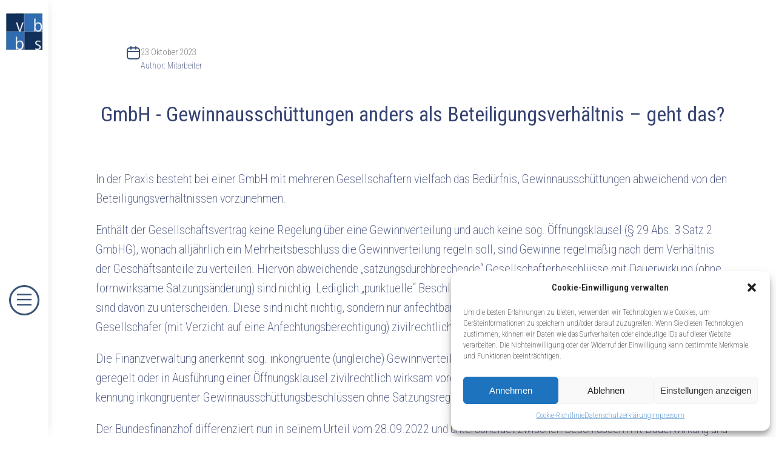

--- FILE ---
content_type: text/html; charset=UTF-8
request_url: https://vs-bb.de/gmbh-gewinnausschuettungen-anders-als-beteiligungsverhaeltnis-geht-das/
body_size: 9954
content:
<!DOCTYPE html>
<html lang="de" >
<head>
<meta charset="UTF-8">
<meta name="viewport" content="width=device-width, initial-scale=1.0">
<!-- WP_HEAD() START -->
<title>GmbH - Gewinnausschüttungen anders als Beteiligungsverhältnis – geht das? - VSBB</title>
<link rel="preload" as="style" href="https://fonts.googleapis.com/css?family=Roboto+Condensed:100,200,300,400,500,600,700,800,900|Roboto+Condensed:100,200,300,400,500,600,700,800,900" >
<link rel="stylesheet" href="https://fonts.googleapis.com/css?family=Roboto+Condensed:100,200,300,400,500,600,700,800,900|Roboto+Condensed:100,200,300,400,500,600,700,800,900">
<meta name='robots' content='max-image-preview:large' />
<link rel="alternate" type="application/rss+xml" title="VSBB &raquo; Kommentar-Feed zu GmbH - Gewinnausschüttungen anders als Beteiligungsverhältnis – geht das?" href="https://vs-bb.de/gmbh-gewinnausschuettungen-anders-als-beteiligungsverhaeltnis-geht-das/feed/" />
<link rel="alternate" title="oEmbed (JSON)" type="application/json+oembed" href="https://vs-bb.de/wp-json/oembed/1.0/embed?url=https%3A%2F%2Fvs-bb.de%2Fgmbh-gewinnausschuettungen-anders-als-beteiligungsverhaeltnis-geht-das%2F" />
<link rel="alternate" title="oEmbed (XML)" type="text/xml+oembed" href="https://vs-bb.de/wp-json/oembed/1.0/embed?url=https%3A%2F%2Fvs-bb.de%2Fgmbh-gewinnausschuettungen-anders-als-beteiligungsverhaeltnis-geht-das%2F&#038;format=xml" />
<style id='wp-img-auto-sizes-contain-inline-css' type='text/css'>
img:is([sizes=auto i],[sizes^="auto," i]){contain-intrinsic-size:3000px 1500px}
/*# sourceURL=wp-img-auto-sizes-contain-inline-css */
</style>
<style id='wp-block-library-inline-css' type='text/css'>
:root{--wp-block-synced-color:#7a00df;--wp-block-synced-color--rgb:122,0,223;--wp-bound-block-color:var(--wp-block-synced-color);--wp-editor-canvas-background:#ddd;--wp-admin-theme-color:#007cba;--wp-admin-theme-color--rgb:0,124,186;--wp-admin-theme-color-darker-10:#006ba1;--wp-admin-theme-color-darker-10--rgb:0,107,160.5;--wp-admin-theme-color-darker-20:#005a87;--wp-admin-theme-color-darker-20--rgb:0,90,135;--wp-admin-border-width-focus:2px}@media (min-resolution:192dpi){:root{--wp-admin-border-width-focus:1.5px}}.wp-element-button{cursor:pointer}:root .has-very-light-gray-background-color{background-color:#eee}:root .has-very-dark-gray-background-color{background-color:#313131}:root .has-very-light-gray-color{color:#eee}:root .has-very-dark-gray-color{color:#313131}:root .has-vivid-green-cyan-to-vivid-cyan-blue-gradient-background{background:linear-gradient(135deg,#00d084,#0693e3)}:root .has-purple-crush-gradient-background{background:linear-gradient(135deg,#34e2e4,#4721fb 50%,#ab1dfe)}:root .has-hazy-dawn-gradient-background{background:linear-gradient(135deg,#faaca8,#dad0ec)}:root .has-subdued-olive-gradient-background{background:linear-gradient(135deg,#fafae1,#67a671)}:root .has-atomic-cream-gradient-background{background:linear-gradient(135deg,#fdd79a,#004a59)}:root .has-nightshade-gradient-background{background:linear-gradient(135deg,#330968,#31cdcf)}:root .has-midnight-gradient-background{background:linear-gradient(135deg,#020381,#2874fc)}:root{--wp--preset--font-size--normal:16px;--wp--preset--font-size--huge:42px}.has-regular-font-size{font-size:1em}.has-larger-font-size{font-size:2.625em}.has-normal-font-size{font-size:var(--wp--preset--font-size--normal)}.has-huge-font-size{font-size:var(--wp--preset--font-size--huge)}.has-text-align-center{text-align:center}.has-text-align-left{text-align:left}.has-text-align-right{text-align:right}.has-fit-text{white-space:nowrap!important}#end-resizable-editor-section{display:none}.aligncenter{clear:both}.items-justified-left{justify-content:flex-start}.items-justified-center{justify-content:center}.items-justified-right{justify-content:flex-end}.items-justified-space-between{justify-content:space-between}.screen-reader-text{border:0;clip-path:inset(50%);height:1px;margin:-1px;overflow:hidden;padding:0;position:absolute;width:1px;word-wrap:normal!important}.screen-reader-text:focus{background-color:#ddd;clip-path:none;color:#444;display:block;font-size:1em;height:auto;left:5px;line-height:normal;padding:15px 23px 14px;text-decoration:none;top:5px;width:auto;z-index:100000}html :where(.has-border-color){border-style:solid}html :where([style*=border-top-color]){border-top-style:solid}html :where([style*=border-right-color]){border-right-style:solid}html :where([style*=border-bottom-color]){border-bottom-style:solid}html :where([style*=border-left-color]){border-left-style:solid}html :where([style*=border-width]){border-style:solid}html :where([style*=border-top-width]){border-top-style:solid}html :where([style*=border-right-width]){border-right-style:solid}html :where([style*=border-bottom-width]){border-bottom-style:solid}html :where([style*=border-left-width]){border-left-style:solid}html :where(img[class*=wp-image-]){height:auto;max-width:100%}:where(figure){margin:0 0 1em}html :where(.is-position-sticky){--wp-admin--admin-bar--position-offset:var(--wp-admin--admin-bar--height,0px)}@media screen and (max-width:600px){html :where(.is-position-sticky){--wp-admin--admin-bar--position-offset:0px}}

/*# sourceURL=wp-block-library-inline-css */
</style><style id='wp-block-list-inline-css' type='text/css'>
ol,ul{box-sizing:border-box}:root :where(.wp-block-list.has-background){padding:1.25em 2.375em}
/*# sourceURL=https://vs-bb.de/wp-includes/blocks/list/style.min.css */
</style>
<style id='wp-block-paragraph-inline-css' type='text/css'>
.is-small-text{font-size:.875em}.is-regular-text{font-size:1em}.is-large-text{font-size:2.25em}.is-larger-text{font-size:3em}.has-drop-cap:not(:focus):first-letter{float:left;font-size:8.4em;font-style:normal;font-weight:100;line-height:.68;margin:.05em .1em 0 0;text-transform:uppercase}body.rtl .has-drop-cap:not(:focus):first-letter{float:none;margin-left:.1em}p.has-drop-cap.has-background{overflow:hidden}:root :where(p.has-background){padding:1.25em 2.375em}:where(p.has-text-color:not(.has-link-color)) a{color:inherit}p.has-text-align-left[style*="writing-mode:vertical-lr"],p.has-text-align-right[style*="writing-mode:vertical-rl"]{rotate:180deg}
/*# sourceURL=https://vs-bb.de/wp-includes/blocks/paragraph/style.min.css */
</style>
<style id='global-styles-inline-css' type='text/css'>
:root{--wp--preset--aspect-ratio--square: 1;--wp--preset--aspect-ratio--4-3: 4/3;--wp--preset--aspect-ratio--3-4: 3/4;--wp--preset--aspect-ratio--3-2: 3/2;--wp--preset--aspect-ratio--2-3: 2/3;--wp--preset--aspect-ratio--16-9: 16/9;--wp--preset--aspect-ratio--9-16: 9/16;--wp--preset--color--black: #000000;--wp--preset--color--cyan-bluish-gray: #abb8c3;--wp--preset--color--white: #ffffff;--wp--preset--color--pale-pink: #f78da7;--wp--preset--color--vivid-red: #cf2e2e;--wp--preset--color--luminous-vivid-orange: #ff6900;--wp--preset--color--luminous-vivid-amber: #fcb900;--wp--preset--color--light-green-cyan: #7bdcb5;--wp--preset--color--vivid-green-cyan: #00d084;--wp--preset--color--pale-cyan-blue: #8ed1fc;--wp--preset--color--vivid-cyan-blue: #0693e3;--wp--preset--color--vivid-purple: #9b51e0;--wp--preset--gradient--vivid-cyan-blue-to-vivid-purple: linear-gradient(135deg,rgb(6,147,227) 0%,rgb(155,81,224) 100%);--wp--preset--gradient--light-green-cyan-to-vivid-green-cyan: linear-gradient(135deg,rgb(122,220,180) 0%,rgb(0,208,130) 100%);--wp--preset--gradient--luminous-vivid-amber-to-luminous-vivid-orange: linear-gradient(135deg,rgb(252,185,0) 0%,rgb(255,105,0) 100%);--wp--preset--gradient--luminous-vivid-orange-to-vivid-red: linear-gradient(135deg,rgb(255,105,0) 0%,rgb(207,46,46) 100%);--wp--preset--gradient--very-light-gray-to-cyan-bluish-gray: linear-gradient(135deg,rgb(238,238,238) 0%,rgb(169,184,195) 100%);--wp--preset--gradient--cool-to-warm-spectrum: linear-gradient(135deg,rgb(74,234,220) 0%,rgb(151,120,209) 20%,rgb(207,42,186) 40%,rgb(238,44,130) 60%,rgb(251,105,98) 80%,rgb(254,248,76) 100%);--wp--preset--gradient--blush-light-purple: linear-gradient(135deg,rgb(255,206,236) 0%,rgb(152,150,240) 100%);--wp--preset--gradient--blush-bordeaux: linear-gradient(135deg,rgb(254,205,165) 0%,rgb(254,45,45) 50%,rgb(107,0,62) 100%);--wp--preset--gradient--luminous-dusk: linear-gradient(135deg,rgb(255,203,112) 0%,rgb(199,81,192) 50%,rgb(65,88,208) 100%);--wp--preset--gradient--pale-ocean: linear-gradient(135deg,rgb(255,245,203) 0%,rgb(182,227,212) 50%,rgb(51,167,181) 100%);--wp--preset--gradient--electric-grass: linear-gradient(135deg,rgb(202,248,128) 0%,rgb(113,206,126) 100%);--wp--preset--gradient--midnight: linear-gradient(135deg,rgb(2,3,129) 0%,rgb(40,116,252) 100%);--wp--preset--font-size--small: 13px;--wp--preset--font-size--medium: 20px;--wp--preset--font-size--large: 36px;--wp--preset--font-size--x-large: 42px;--wp--preset--spacing--20: 0.44rem;--wp--preset--spacing--30: 0.67rem;--wp--preset--spacing--40: 1rem;--wp--preset--spacing--50: 1.5rem;--wp--preset--spacing--60: 2.25rem;--wp--preset--spacing--70: 3.38rem;--wp--preset--spacing--80: 5.06rem;--wp--preset--shadow--natural: 6px 6px 9px rgba(0, 0, 0, 0.2);--wp--preset--shadow--deep: 12px 12px 50px rgba(0, 0, 0, 0.4);--wp--preset--shadow--sharp: 6px 6px 0px rgba(0, 0, 0, 0.2);--wp--preset--shadow--outlined: 6px 6px 0px -3px rgb(255, 255, 255), 6px 6px rgb(0, 0, 0);--wp--preset--shadow--crisp: 6px 6px 0px rgb(0, 0, 0);}:where(.is-layout-flex){gap: 0.5em;}:where(.is-layout-grid){gap: 0.5em;}body .is-layout-flex{display: flex;}.is-layout-flex{flex-wrap: wrap;align-items: center;}.is-layout-flex > :is(*, div){margin: 0;}body .is-layout-grid{display: grid;}.is-layout-grid > :is(*, div){margin: 0;}:where(.wp-block-columns.is-layout-flex){gap: 2em;}:where(.wp-block-columns.is-layout-grid){gap: 2em;}:where(.wp-block-post-template.is-layout-flex){gap: 1.25em;}:where(.wp-block-post-template.is-layout-grid){gap: 1.25em;}.has-black-color{color: var(--wp--preset--color--black) !important;}.has-cyan-bluish-gray-color{color: var(--wp--preset--color--cyan-bluish-gray) !important;}.has-white-color{color: var(--wp--preset--color--white) !important;}.has-pale-pink-color{color: var(--wp--preset--color--pale-pink) !important;}.has-vivid-red-color{color: var(--wp--preset--color--vivid-red) !important;}.has-luminous-vivid-orange-color{color: var(--wp--preset--color--luminous-vivid-orange) !important;}.has-luminous-vivid-amber-color{color: var(--wp--preset--color--luminous-vivid-amber) !important;}.has-light-green-cyan-color{color: var(--wp--preset--color--light-green-cyan) !important;}.has-vivid-green-cyan-color{color: var(--wp--preset--color--vivid-green-cyan) !important;}.has-pale-cyan-blue-color{color: var(--wp--preset--color--pale-cyan-blue) !important;}.has-vivid-cyan-blue-color{color: var(--wp--preset--color--vivid-cyan-blue) !important;}.has-vivid-purple-color{color: var(--wp--preset--color--vivid-purple) !important;}.has-black-background-color{background-color: var(--wp--preset--color--black) !important;}.has-cyan-bluish-gray-background-color{background-color: var(--wp--preset--color--cyan-bluish-gray) !important;}.has-white-background-color{background-color: var(--wp--preset--color--white) !important;}.has-pale-pink-background-color{background-color: var(--wp--preset--color--pale-pink) !important;}.has-vivid-red-background-color{background-color: var(--wp--preset--color--vivid-red) !important;}.has-luminous-vivid-orange-background-color{background-color: var(--wp--preset--color--luminous-vivid-orange) !important;}.has-luminous-vivid-amber-background-color{background-color: var(--wp--preset--color--luminous-vivid-amber) !important;}.has-light-green-cyan-background-color{background-color: var(--wp--preset--color--light-green-cyan) !important;}.has-vivid-green-cyan-background-color{background-color: var(--wp--preset--color--vivid-green-cyan) !important;}.has-pale-cyan-blue-background-color{background-color: var(--wp--preset--color--pale-cyan-blue) !important;}.has-vivid-cyan-blue-background-color{background-color: var(--wp--preset--color--vivid-cyan-blue) !important;}.has-vivid-purple-background-color{background-color: var(--wp--preset--color--vivid-purple) !important;}.has-black-border-color{border-color: var(--wp--preset--color--black) !important;}.has-cyan-bluish-gray-border-color{border-color: var(--wp--preset--color--cyan-bluish-gray) !important;}.has-white-border-color{border-color: var(--wp--preset--color--white) !important;}.has-pale-pink-border-color{border-color: var(--wp--preset--color--pale-pink) !important;}.has-vivid-red-border-color{border-color: var(--wp--preset--color--vivid-red) !important;}.has-luminous-vivid-orange-border-color{border-color: var(--wp--preset--color--luminous-vivid-orange) !important;}.has-luminous-vivid-amber-border-color{border-color: var(--wp--preset--color--luminous-vivid-amber) !important;}.has-light-green-cyan-border-color{border-color: var(--wp--preset--color--light-green-cyan) !important;}.has-vivid-green-cyan-border-color{border-color: var(--wp--preset--color--vivid-green-cyan) !important;}.has-pale-cyan-blue-border-color{border-color: var(--wp--preset--color--pale-cyan-blue) !important;}.has-vivid-cyan-blue-border-color{border-color: var(--wp--preset--color--vivid-cyan-blue) !important;}.has-vivid-purple-border-color{border-color: var(--wp--preset--color--vivid-purple) !important;}.has-vivid-cyan-blue-to-vivid-purple-gradient-background{background: var(--wp--preset--gradient--vivid-cyan-blue-to-vivid-purple) !important;}.has-light-green-cyan-to-vivid-green-cyan-gradient-background{background: var(--wp--preset--gradient--light-green-cyan-to-vivid-green-cyan) !important;}.has-luminous-vivid-amber-to-luminous-vivid-orange-gradient-background{background: var(--wp--preset--gradient--luminous-vivid-amber-to-luminous-vivid-orange) !important;}.has-luminous-vivid-orange-to-vivid-red-gradient-background{background: var(--wp--preset--gradient--luminous-vivid-orange-to-vivid-red) !important;}.has-very-light-gray-to-cyan-bluish-gray-gradient-background{background: var(--wp--preset--gradient--very-light-gray-to-cyan-bluish-gray) !important;}.has-cool-to-warm-spectrum-gradient-background{background: var(--wp--preset--gradient--cool-to-warm-spectrum) !important;}.has-blush-light-purple-gradient-background{background: var(--wp--preset--gradient--blush-light-purple) !important;}.has-blush-bordeaux-gradient-background{background: var(--wp--preset--gradient--blush-bordeaux) !important;}.has-luminous-dusk-gradient-background{background: var(--wp--preset--gradient--luminous-dusk) !important;}.has-pale-ocean-gradient-background{background: var(--wp--preset--gradient--pale-ocean) !important;}.has-electric-grass-gradient-background{background: var(--wp--preset--gradient--electric-grass) !important;}.has-midnight-gradient-background{background: var(--wp--preset--gradient--midnight) !important;}.has-small-font-size{font-size: var(--wp--preset--font-size--small) !important;}.has-medium-font-size{font-size: var(--wp--preset--font-size--medium) !important;}.has-large-font-size{font-size: var(--wp--preset--font-size--large) !important;}.has-x-large-font-size{font-size: var(--wp--preset--font-size--x-large) !important;}
/*# sourceURL=global-styles-inline-css */
</style>

<style id='classic-theme-styles-inline-css' type='text/css'>
/*! This file is auto-generated */
.wp-block-button__link{color:#fff;background-color:#32373c;border-radius:9999px;box-shadow:none;text-decoration:none;padding:calc(.667em + 2px) calc(1.333em + 2px);font-size:1.125em}.wp-block-file__button{background:#32373c;color:#fff;text-decoration:none}
/*# sourceURL=/wp-includes/css/classic-themes.min.css */
</style>
<link rel='stylesheet' id='oxygen-aos-css' href='https://vs-bb.de/wp-content/plugins/oxygen/component-framework/vendor/aos/aos.css?ver=6.9' type='text/css' media='all' />
<link rel='stylesheet' id='oxygen-css' href='https://vs-bb.de/wp-content/plugins/oxygen/component-framework/oxygen.css?ver=4.4' type='text/css' media='all' />
<link rel='stylesheet' id='wpdd-oxygen-navigator-css' href='https://vs-bb.de/wp-content/plugins/wpdevdesign-oxygen-navigator/assets/css/style.css?ver=6.9' type='text/css' media='all' />
<link rel='stylesheet' id='cmplz-general-css' href='https://vs-bb.de/wp-content/plugins/complianz-gdpr/assets/css/cookieblocker.min.css?ver=6.5.5' type='text/css' media='all' />
<script type="text/javascript" src="https://vs-bb.de/wp-content/plugins/oxygen/component-framework/vendor/aos/aos.js?ver=1" id="oxygen-aos-js"></script>
<script type="text/javascript" src="https://vs-bb.de/wp-includes/js/jquery/jquery.min.js?ver=3.7.1" id="jquery-core-js"></script>
<link rel="https://api.w.org/" href="https://vs-bb.de/wp-json/" /><link rel="alternate" title="JSON" type="application/json" href="https://vs-bb.de/wp-json/wp/v2/posts/123" /><link rel="EditURI" type="application/rsd+xml" title="RSD" href="https://vs-bb.de/xmlrpc.php?rsd" />
<meta name="generator" content="WordPress 6.9" />
<link rel="canonical" href="https://vs-bb.de/gmbh-gewinnausschuettungen-anders-als-beteiligungsverhaeltnis-geht-das/" />
<link rel='shortlink' href='https://vs-bb.de/?p=123' />
<style>.cmplz-hidden{display:none!important;}</style><link rel="icon" href="https://vs-bb.de/wp-content/uploads/2022/12/cropped-VSBB-icon-32x32.png" sizes="32x32" />
<link rel="icon" href="https://vs-bb.de/wp-content/uploads/2022/12/cropped-VSBB-icon-192x192.png" sizes="192x192" />
<link rel="apple-touch-icon" href="https://vs-bb.de/wp-content/uploads/2022/12/cropped-VSBB-icon-180x180.png" />
<meta name="msapplication-TileImage" content="https://vs-bb.de/wp-content/uploads/2022/12/cropped-VSBB-icon-270x270.png" />
<link rel='stylesheet' id='oxygen-cache-5-css' href='//vs-bb.de/wp-content/uploads/oxygen/css/5.css?cache=1698843856&#038;ver=6.9' type='text/css' media='all' />
<link rel='stylesheet' id='oxygen-cache-33-css' href='//vs-bb.de/wp-content/uploads/oxygen/css/33.css?cache=1751621522&#038;ver=6.9' type='text/css' media='all' />
<link rel='stylesheet' id='oxygen-universal-styles-css' href='//vs-bb.de/wp-content/uploads/oxygen/css/universal.css?cache=1768905663&#038;ver=6.9' type='text/css' media='all' />
<!-- END OF WP_HEAD() -->
</head>
<body data-cmplz=1 class="wp-singular post-template-default single single-post postid-123 single-format-standard wp-theme-oxygen-is-not-a-theme  wp-embed-responsive oxygen-body" >




						<div id="div_block-2-5" class="ct-div-block sidebar" ><a id="link-5-5" class="ct-link logo_horizontal" href="https://vs-bb.de"   ><img  id="image-6-5" alt="VSBB icon" src="https://vs-bb.de/wp-content/uploads/2022/12/VSBB-icon.png" class="ct-image " srcset="" sizes="(max-width: 150px) 100vw, 150px" /></a><div id="div_block-32-5" class="ct-div-block" ><a id="link-3-5" class="ct-link logo_vertical" href="https://vs-bb.de"   ><img  id="image-4-5" alt="VSBB icon" src="https://vs-bb.de/wp-content/uploads/2022/12/VSBB-icon.png" class="ct-image " srcset="" sizes="(max-width: 150px) 100vw, 150px" /></a><div id="div_block-29-5" class="ct-div-block hide_content" ><div id="text_block-31-5" class="ct-text-block " >vsbb Partnerschaft<br>Wirtschaftsprüfer<br>Steuerberater<br>Rechtsanwalt</div></div></div><div id="div_block-34-5" class="ct-div-block hide_content nav_vsbb" ><a id="text_block-36-5" class="ct-link-text main_menu" href="https://vs-bb.de/#hero" target="_self"  >Start</a><a id="text_block-37-5" class="ct-link-text main_menu" href="https://vs-bb.de/#uber-uns" target="_self"  >Über Uns</a><a id="text_block-38-5" class="ct-link-text main_menu" href="https://vs-bb.de/#leistungen" target="_self"  >Leistungen</a><a id="text_block-39-5" class="ct-link-text main_menu" href="https://vs-bb.de/#karriere" target="_self"  >Karriere</a><a id="text_block-40-5" class="ct-link-text main_menu" href="https://vs-bb.de/blog" target="_self"  >Blog</a><a id="text_block-41-5" class="ct-link-text main_menu" href="https://vs-bb.de/#kontakt" target="_self"  >Kontakt</a><div id="div_block-62-5" class="ct-div-block hide_content" ><a id="link_text-63-5" class="ct-link-text alt_menu" href="https://vs-bb.de/impressum" target="_self"  >Impressum</a><a id="link_text-64-5" class="ct-link-text alt_menu" href="https://vs-bb.de/datenschutz" target="_self"  >Datenschutz</a></div></div><div id="div_block-56-5" class="ct-div-block" ><div id="code_block-59-5" class="ct-code-block menu_toggle" ><button class="hamburger" onclick="this.classList.toggle('opened');this.setAttribute('aria-expanded', this.classList.contains('opened'))" aria-label="Toggle Main Menu">
	<svg width="40" height="40" viewBox="10 0 100 100">
		<path class="line line1" d="M 20,29.000046 H 80.000231 C 80.000231,29.000046 94.498839,28.817352 94.532987,66.711331 94.543142,77.980673 90.966081,81.670246 85.259173,81.668997 79.552261,81.667751 75.000211,74.999942 75.000211,74.999942 L 25.000021,25.000058" />
		<path class="line line2" d="M 20,50 H 80" />
		<path class="line line3" d="M 20,70.999954 H 80.000231 C 80.000231,70.999954 94.498839,71.182648 94.532987,33.288669 94.543142,22.019327 90.966081,18.329754 85.259173,18.331003 79.552261,18.332249 75.000211,25.000058 75.000211,25.000058 L 25.000021,74.999942" />
	</svg>
</button></div><div id="div_block-46-5" class="ct-div-block hide_content" ><a id="link_text-47-5" class="ct-link-text alt_menu" href="https://vs-bb.de/impressum" target="_self"  >Impressum</a><a id="link_text-48-5" class="ct-link-text alt_menu" href="https://vs-bb.de/datenschutz" target="_self"  >Datenschutz</a></div></div><div id="code_block-44-5" class="ct-code-block menu_toggle" ><button class="hamburger" onclick="this.classList.toggle('opened');this.setAttribute('aria-expanded', this.classList.contains('opened'))" aria-label="Toggle Main Menu">
	<svg width="40" height="40" viewBox="10 0 100 100">
		<path class="line line1" d="M 20,29.000046 H 80.000231 C 80.000231,29.000046 94.498839,28.817352 94.532987,66.711331 94.543142,77.980673 90.966081,81.670246 85.259173,81.668997 79.552261,81.667751 75.000211,74.999942 75.000211,74.999942 L 25.000021,25.000058" />
		<path class="line line2" d="M 20,50 H 80" />
		<path class="line line3" d="M 20,70.999954 H 80.000231 C 80.000231,70.999954 94.498839,71.182648 94.532987,33.288669 94.543142,22.019327 90.966081,18.329754 85.259173,18.331003 79.552261,18.332249 75.000211,25.000058 75.000211,25.000058 L 25.000021,74.999942" />
	</svg>
</button></div></div><div id="div_block-8-5" class="ct-div-block content" ><section id="section-2-33" class=" ct-section" ><div class="ct-section-inner-wrap"><div id="div_block-14-33" class="ct-div-block" ><div id="div_block-3-33" class="ct-div-block" ><img  id="image-4-33" alt="icons_calendar" src="https://vs-bb.de/wp-content/uploads/2022/12/akar-icons_calendar.svg" class="ct-image" srcset="" sizes="(max-width: 24px) 100vw, 24px" /><div id="div_block-5-33" class="ct-div-block" ><div id="text_block-6-33" class="ct-text-block" ><span id="span-7-33" class="ct-span" >23 Oktober 2023</span></div><div id="text_block-8-33" class="ct-text-block" >Author: <span id="span-9-33" class="ct-span" >Mitarbeiter</span></div></div></div><h1 id="headline-10-33" class="ct-headline"><span id="span-11-33" class="ct-span" >GmbH - Gewinnausschüttungen anders als Beteiligungsverhältnis – geht das?</span></h1><div id='inner_content-12-33' class='ct-inner-content'>
<p>In der Praxis besteht bei einer GmbH mit mehreren Gesellschaftern vielfach das Bedürfnis, Gewinnausschüttungen abweichend von den Beteiligungsverhältnissen vorzunehmen.</p>



<p>Enthält der Gesellschaftsvertrag keine Regelung über eine Gewinnverteilung und auch keine sog. Öffnungsklausel (§ 29 Abs. 3 Satz 2 GmbHG), wonach alljährlich ein Mehrheits­beschluss die Gewinnverteilung regeln soll, sind Gewinne regelmäßig nach dem Verhältnis der Geschäftsanteile zu verteilen. Hiervon abweichende „satzungsdurchbrechende“ Gesell­schaf­terbeschlüsse mit Dauer­wirkung (ohne formwirksame Satzungsänderung) sind nichtig. Lediglich „punk­tuelle“ Beschlüsse, deren Wirkung sich in einem Einzelakt erschöpfen, sind davon zu unter­scheiden. Diese sind nicht nichtig, sondern nur anfechtbar, aber bei einem ein­stimmi­gen Beschluss aller Gesellschafer (mit Verzicht auf eine Anfech­tungsberechtigung) zivilrechtlich wirksam und bindend.</p>



<p>Die Finanzverwaltung anerkennt sog. inkongruente (ungleiche) Gewinnverteilungen bislang nur an, wenn diese entweder in einer Satzung geregelt oder in Ausführung einer Öffnungs­klausel zivilrechtlich wirksam vorgenommen werden. Ungeklärt war die steuerliche Aner­kennung inkongruenter Gewinnausschüttungsbeschlüssen ohne Satzungsregelung und ohne Öffnungsklausel.</p>



<p>Der Bundesfinanzhof differenziert nun in seinem Urteil vom 28.09.2022 und unterscheidet zwischen Beschlüssen mit Dauerwirkung und punktuellen Beschlüssen mit Satzungsdurch­brechung:</p>



<ul class="wp-block-list">
<li>satzungsdruchbrechende Beschlüsse mit Dauerwirkung sind nur wirksam, wenn sie notariell beukundet und im Handelsregister eingetragen wurden.</li>



<li>punktuelle, satzungsdurchbrechende Beschlüsse sind wirksam, wenn sie nicht anfechtbar sind.</li>
</ul>



<p>Zu Letzterem Punkt gehören auch die sog. Vorabgewinnausschüttungsbeschlüsse. Daher ist es künftig möglich, dass mittels eines Vorabgewinnausschüttungsbeschlusses der Gewinn einer GmbH an Gesellschafter -abweichend vom Beteiligungsverhältnis- verteilt werden kann.</p>



<p>Bereits mit Urteil vom 28.09.2021 hatte der Bundesfinanzhof eine gespaltene und zeitlich inkongruente Gewinnverteilung grundsätzlich anerkannt. In diesem Urteilsfall hatte eine GmbH mit entsprechender Öffnungsklausel einen Gewinnverwendungsbeschluss gefasst und einem Gesellschafter den Gewinnanteil ausbezahlt und einem anderen Gesellschafter den Gewinnanteil in ein gesellschafterbezogenes Gewinnrücklagekonto eingestellt, dessen spätere Ausschüttung wiederum von einem Beschluss abhing. Der BFH kam zu den Schluss, dass der in ein Gewinnrücklagekonto eingestellte Gewinnanteil (auch eines beherrschenden Gesellschafters, weil er noch nicht darüber verfügen kann) erst mit dessen Ausschüttung zu versteuern ist.</p>



<p>Um Auseinandersetzungen mit der Finanzverwaltung zu vermeiden, ist in der Praxis dennoch zumindest die Aufnahme einer entsprechenden Öffnungsklausel in der Satzung ebenso wie eine Dokumentation der wirtschaftlichen (außersteuerlichen) Motive zu empfehlen.</p>
</div></div></div></section></div>	<!-- WP_FOOTER -->
<script type="speculationrules">
{"prefetch":[{"source":"document","where":{"and":[{"href_matches":"/*"},{"not":{"href_matches":["/wp-*.php","/wp-admin/*","/wp-content/uploads/*","/wp-content/*","/wp-content/plugins/*","/wp-content/themes/oxygen-bare-minimum-theme/*","/wp-content/themes/oxygen-is-not-a-theme/*","/*\\?(.+)"]}},{"not":{"selector_matches":"a[rel~=\"nofollow\"]"}},{"not":{"selector_matches":".no-prefetch, .no-prefetch a"}}]},"eagerness":"conservative"}]}
</script>

<!-- Consent Management powered by Complianz | GDPR/CCPA Cookie Consent https://wordpress.org/plugins/complianz-gdpr -->
<div id="cmplz-cookiebanner-container"><div class="cmplz-cookiebanner cmplz-hidden banner-1 optin cmplz-bottom-right cmplz-categories-type-view-preferences" aria-modal="true" data-nosnippet="true" role="dialog" aria-live="polite" aria-labelledby="cmplz-header-1-optin" aria-describedby="cmplz-message-1-optin">
	<div class="cmplz-header">
		<div class="cmplz-logo"></div>
		<div class="cmplz-title" id="cmplz-header-1-optin">Cookie-Einwilligung verwalten</div>
		<div class="cmplz-close" tabindex="0" role="button" aria-label="close-dialog">
			<svg aria-hidden="true" focusable="false" data-prefix="fas" data-icon="times" class="svg-inline--fa fa-times fa-w-11" role="img" xmlns="http://www.w3.org/2000/svg" viewBox="0 0 352 512"><path fill="currentColor" d="M242.72 256l100.07-100.07c12.28-12.28 12.28-32.19 0-44.48l-22.24-22.24c-12.28-12.28-32.19-12.28-44.48 0L176 189.28 75.93 89.21c-12.28-12.28-32.19-12.28-44.48 0L9.21 111.45c-12.28 12.28-12.28 32.19 0 44.48L109.28 256 9.21 356.07c-12.28 12.28-12.28 32.19 0 44.48l22.24 22.24c12.28 12.28 32.2 12.28 44.48 0L176 322.72l100.07 100.07c12.28 12.28 32.2 12.28 44.48 0l22.24-22.24c12.28-12.28 12.28-32.19 0-44.48L242.72 256z"></path></svg>
		</div>
	</div>

	<div class="cmplz-divider cmplz-divider-header"></div>
	<div class="cmplz-body">
		<div class="cmplz-message" id="cmplz-message-1-optin">Um die besten Erfahrungen zu bieten, verwenden wir Technologien wie Cookies, um Geräteinformationen zu speichern und/oder darauf zuzugreifen. Wenn Sie diesen Technologien zustimmen, können wir Daten wie das Surfverhalten oder eindeutige IDs auf dieser Website verarbeiten. Die Nichteinwilligung oder der Widerruf der Einwilligung kann bestimmte Merkmale und Funktionen beeinträchtigen.</div>
		<!-- categories start -->
		<div class="cmplz-categories">
			<details class="cmplz-category cmplz-functional" >
				<summary>
						<span class="cmplz-category-header">
							<span class="cmplz-category-title">Funktionell</span>
							<span class='cmplz-always-active'>
								<span class="cmplz-banner-checkbox">
									<input type="checkbox"
										   id="cmplz-functional-optin"
										   data-category="cmplz_functional"
										   class="cmplz-consent-checkbox cmplz-functional"
										   size="40"
										   value="1"/>
									<label class="cmplz-label" for="cmplz-functional-optin" tabindex="0"><span class="screen-reader-text">Funktionell</span></label>
								</span>
								Immer aktiv							</span>
							<span class="cmplz-icon cmplz-open">
								<svg xmlns="http://www.w3.org/2000/svg" viewBox="0 0 448 512"  height="18" ><path d="M224 416c-8.188 0-16.38-3.125-22.62-9.375l-192-192c-12.5-12.5-12.5-32.75 0-45.25s32.75-12.5 45.25 0L224 338.8l169.4-169.4c12.5-12.5 32.75-12.5 45.25 0s12.5 32.75 0 45.25l-192 192C240.4 412.9 232.2 416 224 416z"/></svg>
							</span>
						</span>
				</summary>
				<div class="cmplz-description">
					<span class="cmplz-description-functional">Die technische Speicherung oder der Zugriff ist für den legitimen Zweck, die Nutzung eines bestimmten Dienstes zu ermöglichen, der ausdrücklich vom Abonnenten oder Benutzer angefordert wurde, oder für den alleinigen Zweck der Durchführung der Übertragung einer Kommunikation über ein elektronisches Kommunikationsnetz unbedingt erforderlich.</span>
				</div>
			</details>

			<details class="cmplz-category cmplz-preferences" >
				<summary>
						<span class="cmplz-category-header">
							<span class="cmplz-category-title">Vorlieben</span>
							<span class="cmplz-banner-checkbox">
								<input type="checkbox"
									   id="cmplz-preferences-optin"
									   data-category="cmplz_preferences"
									   class="cmplz-consent-checkbox cmplz-preferences"
									   size="40"
									   value="1"/>
								<label class="cmplz-label" for="cmplz-preferences-optin" tabindex="0"><span class="screen-reader-text">Vorlieben</span></label>
							</span>
							<span class="cmplz-icon cmplz-open">
								<svg xmlns="http://www.w3.org/2000/svg" viewBox="0 0 448 512"  height="18" ><path d="M224 416c-8.188 0-16.38-3.125-22.62-9.375l-192-192c-12.5-12.5-12.5-32.75 0-45.25s32.75-12.5 45.25 0L224 338.8l169.4-169.4c12.5-12.5 32.75-12.5 45.25 0s12.5 32.75 0 45.25l-192 192C240.4 412.9 232.2 416 224 416z"/></svg>
							</span>
						</span>
				</summary>
				<div class="cmplz-description">
					<span class="cmplz-description-preferences">Die technische Speicherung oder der Zugriff ist für den rechtmäßigen Zweck der Speicherung von Präferenzen erforderlich, die nicht vom Abonnenten oder Benutzer angefordert wurden.</span>
				</div>
			</details>

			<details class="cmplz-category cmplz-statistics" >
				<summary>
						<span class="cmplz-category-header">
							<span class="cmplz-category-title">Statistiken</span>
							<span class="cmplz-banner-checkbox">
								<input type="checkbox"
									   id="cmplz-statistics-optin"
									   data-category="cmplz_statistics"
									   class="cmplz-consent-checkbox cmplz-statistics"
									   size="40"
									   value="1"/>
								<label class="cmplz-label" for="cmplz-statistics-optin" tabindex="0"><span class="screen-reader-text">Statistiken</span></label>
							</span>
							<span class="cmplz-icon cmplz-open">
								<svg xmlns="http://www.w3.org/2000/svg" viewBox="0 0 448 512"  height="18" ><path d="M224 416c-8.188 0-16.38-3.125-22.62-9.375l-192-192c-12.5-12.5-12.5-32.75 0-45.25s32.75-12.5 45.25 0L224 338.8l169.4-169.4c12.5-12.5 32.75-12.5 45.25 0s12.5 32.75 0 45.25l-192 192C240.4 412.9 232.2 416 224 416z"/></svg>
							</span>
						</span>
				</summary>
				<div class="cmplz-description">
					<span class="cmplz-description-statistics">Die technische Speicherung oder der Zugriff, der ausschließlich zu statistischen Zwecken erfolgt.</span>
					<span class="cmplz-description-statistics-anonymous">Die technische Speicherung bzw. der Zugriff dient ausschließlich anonymen statistischen Zwecken. Ohne Vorladung, freiwillige Zustimmung Ihres Internetdienstanbieters oder zusätzliche Aufzeichnungen von Dritten können allein zu diesem Zweck gespeicherte oder abgerufene Informationen in der Regel nicht dazu verwendet werden, Sie zu identifizieren.</span>
				</div>
			</details>
			<details class="cmplz-category cmplz-marketing" >
				<summary>
						<span class="cmplz-category-header">
							<span class="cmplz-category-title">Marketing</span>
							<span class="cmplz-banner-checkbox">
								<input type="checkbox"
									   id="cmplz-marketing-optin"
									   data-category="cmplz_marketing"
									   class="cmplz-consent-checkbox cmplz-marketing"
									   size="40"
									   value="1"/>
								<label class="cmplz-label" for="cmplz-marketing-optin" tabindex="0"><span class="screen-reader-text">Marketing</span></label>
							</span>
							<span class="cmplz-icon cmplz-open">
								<svg xmlns="http://www.w3.org/2000/svg" viewBox="0 0 448 512"  height="18" ><path d="M224 416c-8.188 0-16.38-3.125-22.62-9.375l-192-192c-12.5-12.5-12.5-32.75 0-45.25s32.75-12.5 45.25 0L224 338.8l169.4-169.4c12.5-12.5 32.75-12.5 45.25 0s12.5 32.75 0 45.25l-192 192C240.4 412.9 232.2 416 224 416z"/></svg>
							</span>
						</span>
				</summary>
				<div class="cmplz-description">
					<span class="cmplz-description-marketing">Die technische Speicherung bzw. der Zugriff dient ausschließlich anonymen statistischen Zwecken. Ohne Vorladung, freiwillige Zustimmung Ihres Internetdienstanbieters oder zusätzliche Aufzeichnungen von Dritten können allein zu diesem Zweck gespeicherte oder abgerufene Informationen in der Regel nicht dazu verwendet werden, Sie zu identifizieren.</span>
				</div>
			</details>
		</div><!-- categories end -->
			</div>

	<div class="cmplz-links cmplz-information">
		<a class="cmplz-link cmplz-manage-options cookie-statement" href="#" data-relative_url="#cmplz-manage-consent-container">Optionen verwalten</a>
		<a class="cmplz-link cmplz-manage-third-parties cookie-statement" href="#" data-relative_url="#cmplz-cookies-overview">Dienste verwalten</a>
		<a class="cmplz-link cmplz-manage-vendors tcf cookie-statement" href="#" data-relative_url="#cmplz-tcf-wrapper">Manage {vendor_count} vendors</a>
		<a class="cmplz-link cmplz-external cmplz-read-more-purposes tcf" target="_blank" rel="noopener noreferrer nofollow" href="https://cookiedatabase.org/tcf/purposes/">Lese mehr über diese Zwecke</a>
			</div>

	<div class="cmplz-divider cmplz-footer"></div>

	<div class="cmplz-buttons">
		<button class="cmplz-btn cmplz-accept">Annehmen</button>
		<button class="cmplz-btn cmplz-deny">Ablehnen</button>
		<button class="cmplz-btn cmplz-view-preferences">Einstellungen anzeigen</button>
		<button class="cmplz-btn cmplz-save-preferences">Einstellungen speichern</button>
		<a class="cmplz-btn cmplz-manage-options tcf cookie-statement" href="#" data-relative_url="#cmplz-manage-consent-container">Einstellungen anzeigen</a>
			</div>

	<div class="cmplz-links cmplz-documents">
		<a class="cmplz-link cookie-statement" href="#" data-relative_url="">{title}</a>
		<a class="cmplz-link privacy-statement" href="#" data-relative_url="">{title}</a>
		<a class="cmplz-link impressum" href="#" data-relative_url="">{title}</a>
			</div>

</div>
</div>
					<div id="cmplz-manage-consent" data-nosnippet="true"><button class="cmplz-btn cmplz-hidden cmplz-manage-consent manage-consent-1">Einwilligung verwalten</button>

</div><script type="text/javascript" id="cmplz-cookiebanner-js-extra">
/* <![CDATA[ */
var complianz = {"prefix":"cmplz_","user_banner_id":"1","set_cookies":{"wpgmza-api-consent-given":["1",0]},"block_ajax_content":"","banner_version":"11","version":"6.5.5","store_consent":"","do_not_track_enabled":"","consenttype":"optin","region":"eu","geoip":"","dismiss_timeout":"","disable_cookiebanner":"","soft_cookiewall":"","dismiss_on_scroll":"","cookie_expiry":"365","url":"https://vs-bb.de/wp-json/complianz/v1/","locale":"lang=de&locale=de_DE","set_cookies_on_root":"","cookie_domain":"","current_policy_id":"16","cookie_path":"/","categories":{"statistics":"Statistiken","marketing":"Marketing"},"tcf_active":"","placeholdertext":"Klicke hier, um {category}-Cookies zu akzeptieren und diesen Inhalt zu aktivieren","aria_label":"Klicke hier, um {category}-Cookies zu akzeptieren und diesen Inhalt zu aktivieren","css_file":"https://vs-bb.de/wp-content/uploads/complianz/css/banner-{banner_id}-{type}.css?v=11","page_links":{"eu":{"cookie-statement":{"title":"Cookie-Richtlinie","url":"https://vs-bb.de/datenschutz/"},"privacy-statement":{"title":"Datenschutzerkl\u00e4rung","url":"https://vs-bb.de/datenschutz/"},"impressum":{"title":"Impressum","url":"https://vs-bb.de/impressum/"}},"us":{"impressum":{"title":"Impressum","url":"https://vs-bb.de/impressum/"}},"uk":{"impressum":{"title":"Impressum","url":"https://vs-bb.de/impressum/"}},"ca":{"impressum":{"title":"Impressum","url":"https://vs-bb.de/impressum/"}},"au":{"impressum":{"title":"Impressum","url":"https://vs-bb.de/impressum/"}},"za":{"impressum":{"title":"Impressum","url":"https://vs-bb.de/impressum/"}},"br":{"impressum":{"title":"Impressum","url":"https://vs-bb.de/impressum/"}}},"tm_categories":"","forceEnableStats":"","preview":"","clean_cookies":""};
//# sourceURL=cmplz-cookiebanner-js-extra
/* ]]> */
</script>
<script defer type="text/javascript" src="https://vs-bb.de/wp-content/plugins/complianz-gdpr/cookiebanner/js/complianz.min.js?ver=6.5.5" id="cmplz-cookiebanner-js"></script>
<script type="text/javascript" id="ct-footer-js">jQuery('.fade').attr({'data-aos-enable': 'true','data-aos': 'fade','data-aos-duration': '1000','data-aos-once': 'true','data-aos-easing': 'ease-in',});jQuery('.fade_1').attr({'data-aos-enable': 'true','data-aos': 'fade','data-aos-duration': '1000','data-aos-once': 'true','data-aos-delay': '500','data-aos-easing': 'ease-in',});jQuery('.fade_2').attr({'data-aos-enable': 'true','data-aos': 'fade','data-aos-duration': '1000','data-aos-delay': '1000','data-aos-once': 'true',});jQuery('.fade_3').attr({'data-aos-enable': 'true','data-aos': 'fade','data-aos-duration': '1000','data-aos-once': 'true','data-aos-delay': '1500',});jQuery('.fade_4').attr({'data-aos-enable': 'true','data-aos': 'fade','data-aos-once': 'true','data-aos-duration': '1000','data-aos-delay': '2000',});jQuery('.fade_5').attr({'data-aos-enable': 'true','data-aos': 'fade','data-aos-duration': '1000','data-aos-delay': '2500','data-aos-once': 'true',});jQuery('.fade_down').attr({'data-aos-enable': 'true','data-aos': 'fade-down','data-aos-once': 'true','data-aos-duration': '1000','data-aos-easing': 'ease-in',});jQuery('.fade_up').attr({'data-aos-enable': 'true','data-aos': 'fade-up','data-aos-duration': '1000','data-aos-once': 'true','data-aos-easing': 'ease-in',});
	  	AOS.init({
	  		  		  		  		  		  		  				  			})
		
				jQuery('body').addClass('oxygen-aos-enabled');
		
		
	</script><script type="text/javascript" id="ct_code_block_js_100059">var $hamburger = jQuery(".menu_toggle");
	$hamburger.on("click", function(e) {
		$hamburger.toggleClass("is-active");
		jQuery('body').toggleClass('menu_opened');
	});

var $content = jQuery('.main_menu, .content');
	$content.on('click', function(e) {
		jQuery('body').removeClass('menu_opened');
		jQuery('.hamburger').removeClass('opened');
	});

</script>
<!-- /WP_FOOTER --> 
</body>
</html>


--- FILE ---
content_type: text/css
request_url: https://vs-bb.de/wp-content/uploads/oxygen/css/5.css?cache=1698843856&ver=6.9
body_size: 189
content:
#div_block-32-5{width:100%;text-align:left;align-items:center}#div_block-29-5{margin-top:20px;padding-top:20px;text-align:left;align-items:center;border-top-color:#2e6cb2;border-top-width:1px;border-top-style:solid;width:100%}#div_block-62-5{width:100%;margin-top:50px;display:none}#div_block-56-5{width:100%;text-align:left;align-items:center;height:180px;gap:30px}@media (max-width:767px){#div_block-32-5{display:none}}@media (max-width:767px){#div_block-62-5{display:flex}}@media (max-width:767px){#div_block-56-5{display:none}}#text_block-31-5{text-align:center;font-size:17px}#image-4-5{width:60px;height:60px}@media (max-width:767px){#image-6-5{width:50px;height:50px}}#code_block-44-5{display:none}@media (max-width:767px){#code_block-44-5{display:flex}}#inner_content-9-5{width:100}

--- FILE ---
content_type: text/css
request_url: https://vs-bb.de/wp-content/uploads/oxygen/css/33.css?cache=1751621522&ver=6.9
body_size: 237
content:
@media (max-width:991px){#section-2-33 > .ct-section-inner-wrap{padding-top:150px}}#div_block-14-33{padding-left:5%;padding-right:5%;width:100%}#div_block-3-33{text-align:left;flex-direction:row;display:flex;gap:10px;font-size:14px;margin-left:50px}@media (max-width:767px){#div_block-3-33{margin-left:0px}}@media (max-width:479px){#div_block-14-33{padding-left:0px;padding-right:0px}}#headline-10-33{margin-top:50px;margin-bottom:50px;font-size:clamp(1.5rem,1.3rem + 1vw,2.5rem);;text-align:center;color:#354271;margin-left:auto;margin-right:auto}#text_block-8-33{color:#354271}#image-4-33{width:24px;height:24px}#inner_content-12-33{color:#354271;font-size:20px}@media (max-width:767px){#inner_content-12-33{font-size:18px}}

--- FILE ---
content_type: text/css
request_url: https://vs-bb.de/wp-content/uploads/oxygen/css/universal.css?cache=1768905663&ver=6.9
body_size: 7179
content:
.ct-section {
width:100%;
background-size:cover;
background-repeat:repeat;
}
.ct-section>.ct-section-inner-wrap {
display:flex;
flex-direction:column;
align-items:flex-start;
}
.ct-div-block {
display:flex;
flex-wrap:nowrap;
flex-direction:column;
align-items:flex-start;
}
.ct-new-columns {
display:flex;
width:100%;
flex-direction:row;
align-items:stretch;
justify-content:center;
flex-wrap:wrap;
}
.ct-link-text {
display:inline-block;
}
.ct-link {
display:flex;
flex-wrap:wrap;
text-align:center;
text-decoration:none;
flex-direction:column;
align-items:center;
justify-content:center;
}
.ct-link-button {
display:inline-block;
text-align:center;
text-decoration:none;
}
.ct-link-button {
background-color: #1e73be;
border: 1px solid #1e73be;
color: #ffffff;
padding: 10px 16px;
}
.ct-image {
max-width:100%;
}
.ct-fancy-icon>svg {
width:55px;height:55px;}
.ct-inner-content {
width:100%;
}
.ct-slide {
display:flex;
flex-wrap:wrap;
text-align:center;
flex-direction:column;
align-items:center;
justify-content:center;
}
.ct-nestable-shortcode {
display:flex;
flex-wrap:nowrap;
flex-direction:column;
align-items:flex-start;
}
.oxy-comments {
width:100%;
text-align:left;
}
.oxy-comment-form {
width:100%;
}
.oxy-login-form {
width:100%;
}
.oxy-search-form {
width:100%;
}
.oxy-tabs-contents {
display:flex;
width:100%;
flex-wrap:nowrap;
flex-direction:column;
align-items:flex-start;
}
.oxy-tab {
display:flex;
flex-wrap:nowrap;
flex-direction:column;
align-items:flex-start;
}
.oxy-tab-content {
display:flex;
width:100%;
flex-wrap:nowrap;
flex-direction:column;
align-items:flex-start;
}
.oxy-testimonial {
width:100%;
}
.oxy-icon-box {
width:100%;
}
.oxy-pricing-box {
width:100%;
}
.oxy-posts-grid {
width:100%;
}
.oxy-gallery {
width:100%;
}
.ct-slider {
width:100%;
}
.oxy-tabs {
display:flex;
flex-wrap:nowrap;
flex-direction:row;
align-items:stretch;
}
.ct-modal {
flex-direction:column;
align-items:flex-start;
}
.ct-span {
display:inline-block;
text-decoration:inherit;
}
.ct-widget {
width:100%;
}
.oxy-dynamic-list {
width:100%;
}
@media screen and (-ms-high-contrast: active), (-ms-high-contrast: none) {
			.ct-div-block,
			.oxy-post-content,
			.ct-text-block,
			.ct-headline,
			.oxy-rich-text,
			.ct-link-text { max-width: 100%; }
			img { flex-shrink: 0; }
			body * { min-height: 1px; }
		}            .oxy-testimonial {
                flex-direction: row;
                align-items: center;
            }
                        .oxy-testimonial .oxy-testimonial-photo-wrap {
                order: 1;
            }
            
                        .oxy-testimonial .oxy-testimonial-photo {
                width: 125px;                height: 125px;                margin-right: 20px;
            }
            
                        .oxy-testimonial .oxy-testimonial-photo-wrap, 
            .oxy-testimonial .oxy-testimonial-author-wrap, 
            .oxy-testimonial .oxy-testimonial-content-wrap {
                align-items: flex-start;                text-align: left;            }
            
                                                            .oxy-testimonial .oxy-testimonial-text {
                margin-bottom:8px;font-size: 21px;
line-height: 1.4;
-webkit-font-smoothing: subpixel-antialiased;
            }
            
                                    .oxy-testimonial .oxy-testimonial-author {
                font-size: 18px;
-webkit-font-smoothing: subpixel-antialiased;
            }
                            

                                                .oxy-testimonial .oxy-testimonial-author-info {
                font-size: 12px;
-webkit-font-smoothing: subpixel-antialiased;
            }
            
             
            
                        .oxy-icon-box {
                text-align: left;                flex-direction: column;            }
            
                        .oxy-icon-box .oxy-icon-box-icon {
                margin-bottom: 12px;
                align-self: flex-start;            }
            
                                                                        .oxy-icon-box .oxy-icon-box-heading {
                font-size: 21px;
margin-bottom: 12px;            }
            
                                                                                    .oxy-icon-box .oxy-icon-box-text {
                font-size: 16px;
margin-bottom: 12px;align-self: flex-start;            }
            
                        .oxy-icon-box .oxy-icon-box-link {
                margin-top: 20px;                            }
            
            
            /* GLOBALS */

                                                            .oxy-pricing-box .oxy-pricing-box-section {
                padding-top: 20px;
padding-left: 20px;
padding-right: 20px;
padding-bottom: 20px;
text-align: center;            }
                        
                        .oxy-pricing-box .oxy-pricing-box-section.oxy-pricing-box-price {
                justify-content: center;            }
            
            /* IMAGE */
                                                                                    .oxy-pricing-box .oxy-pricing-box-section.oxy-pricing-box-graphic {
                justify-content: center;            }
            
            /* TITLE */
                                                            
                                    .oxy-pricing-box .oxy-pricing-box-title-title {
                font-size: 48px;
            }
            
                                    .oxy-pricing-box .oxy-pricing-box-title-subtitle {
                font-size: 24px;
            }
            

            /* PRICE */
                                                .oxy-pricing-box .oxy-pricing-box-section.oxy-pricing-box-price {
                                                flex-direction: row;                                            }
            
                                    .oxy-pricing-box .oxy-pricing-box-currency {
                font-size: 28px;
            }
            
                                    .oxy-pricing-box .oxy-pricing-box-amount-main {
                font-size: 80px;
line-height: 0.7;
            }
            
                                    .oxy-pricing-box .oxy-pricing-box-amount-decimal {
                font-size: 13px;
            }
                        
                                    .oxy-pricing-box .oxy-pricing-box-term {
                font-size: 16px;
            }
            
                                    .oxy-pricing-box .oxy-pricing-box-sale-price {
                font-size: 12px;
color: rgba(0,0,0,0.5);
                margin-bottom: 20px;            }
            
            /* CONTENT */

                                                                        .oxy-pricing-box .oxy-pricing-box-section.oxy-pricing-box-content {
                font-size: 16px;
color: rgba(0,0,0,0.5);
            }
            
            /* CTA */

                                                                        .oxy-pricing-box .oxy-pricing-box-section.oxy-pricing-box-cta {
                justify-content: center;            }
            
        
                                .oxy-progress-bar .oxy-progress-bar-background {
            background-color: #000000;            background-image: linear-gradient(-45deg,rgba(255,255,255,.12) 25%,transparent 25%,transparent 50%,rgba(255,255,255,.12) 50%,rgba(255,255,255,.12) 75%,transparent 75%,transparent);            animation: none 0s paused;        }
                
                .oxy-progress-bar .oxy-progress-bar-progress-wrap {
            width: 85%;        }
        
                                                        .oxy-progress-bar .oxy-progress-bar-progress {
            background-color: #66aaff;padding: 40px;animation: none 0s paused, none 0s paused;            background-image: linear-gradient(-45deg,rgba(255,255,255,.12) 25%,transparent 25%,transparent 50%,rgba(255,255,255,.12) 50%,rgba(255,255,255,.12) 75%,transparent 75%,transparent);        
        }
                
                        .oxy-progress-bar .oxy-progress-bar-overlay-text {
            font-size: 30px;
font-weight: 900;
-webkit-font-smoothing: subpixel-antialiased;
        }
        
                        .oxy-progress-bar .oxy-progress-bar-overlay-percent {
            font-size: 12px;
        }
        
        .ct-slider .unslider-nav ol li {border-color: #ffffff; }.ct-slider .unslider-nav ol li.unslider-active {background-color: #ffffff; }.ct-slider .ct-slide {
				padding: 0px;			}
		
                        .oxy-superbox .oxy-superbox-secondary, 
            .oxy-superbox .oxy-superbox-primary {
                transition-duration: 0.5s;            }
            
            
            
            
            
        
        
        
        
            .oxy-shape-divider {
                width: 0px;
                height: 0px;
                
            }
            
            .oxy_shape_divider svg {
                width: 100%;
            }
            .oxy-pro-menu .oxy-pro-menu-container:not(.oxy-pro-menu-open-container):not(.oxy-pro-menu-off-canvas-container) .sub-menu{
box-shadow:px px px px ;}

.oxy-pro-menu .oxy-pro-menu-show-dropdown .oxy-pro-menu-list .menu-item-has-children > a svg{
transition-duration:0.4s;
}

.oxy-pro-menu .oxy-pro-menu-show-dropdown .oxy-pro-menu-list .menu-item-has-children > a div{
margin-left:0px;
}

.oxy-pro-menu .oxy-pro-menu-mobile-open-icon svg{
width:30px;
height:30px;
}

.oxy-pro-menu .oxy-pro-menu-mobile-open-icon{
padding-top:15px;
padding-right:15px;
padding-bottom:15px;
padding-left:15px;
}

.oxy-pro-menu .oxy-pro-menu-mobile-open-icon, .oxy-pro-menu .oxy-pro-menu-mobile-open-icon svg{
transition-duration:0.4s;
}

.oxy-pro-menu .oxy-pro-menu-mobile-close-icon{
top:20px;
left:20px;
}

.oxy-pro-menu .oxy-pro-menu-mobile-close-icon svg{
width:24px;
height:24px;
}

.oxy-pro-menu .oxy-pro-menu-mobile-close-icon, .oxy-pro-menu .oxy-pro-menu-mobile-close-icon svg{
transition-duration:0.4s;
}

.oxy-pro-menu .oxy-pro-menu-container.oxy-pro-menu-off-canvas-container, .oxy-pro-menu .oxy-pro-menu-container.oxy-pro-menu-open-container{
background-color:#ffffff;
}

.oxy-pro-menu .oxy-pro-menu-off-canvas-container, .oxy-pro-menu .oxy-pro-menu-open-container{
background-image:url();
}

.oxy-pro-menu .oxy-pro-menu-off-canvas-container .oxy-pro-menu-list .menu-item-has-children > a svg, .oxy-pro-menu .oxy-pro-menu-open-container .oxy-pro-menu-list .menu-item-has-children > a svg{
font-size:24px;
}

.oxy-pro-menu .oxy-pro-menu-dropdown-links-toggle.oxy-pro-menu-open-container .menu-item-has-children ul, .oxy-pro-menu .oxy-pro-menu-dropdown-links-toggle.oxy-pro-menu-off-canvas-container .menu-item-has-children ul{
background-color:rgba(0,0,0,0.2);
border-top-style:solid;
}

.oxy-pro-menu .oxy-pro-menu-container:not(.oxy-pro-menu-open-container):not(.oxy-pro-menu-off-canvas-container) .oxy-pro-menu-list{
                    flex-direction: row;
               }
.oxy-pro-menu .oxy-pro-menu-container .menu-item a{
                    text-align: left;
                    justify-content: flex-start;
                }
.oxy-pro-menu .oxy-pro-menu-container.oxy-pro-menu-open-container .menu-item, .oxy-pro-menu .oxy-pro-menu-container.oxy-pro-menu-off-canvas-container .menu-item{
                    align-items: flex-start;
                }

            .oxy-pro-menu .oxy-pro-menu-off-canvas-container{
                    top: 0;
                    bottom: 0;
                    right: auto;
                    left: 0;
               }
.oxy-pro-menu .oxy-pro-menu-container.oxy-pro-menu-open-container .oxy-pro-menu-list .menu-item a, .oxy-pro-menu .oxy-pro-menu-container.oxy-pro-menu-off-canvas-container .oxy-pro-menu-list .menu-item a{
                    text-align: left;
                    justify-content: flex-start;
                }

            .oxy-site-navigation {
--oxynav-brand-color:#4831B0;
--oxynav-neutral-color:#FFFFFF;
--oxynav-activehover-color:#EFEDF4;
--oxynav-background-color:#4831B0;
--oxynav-border-radius:0px;
--oxynav-other-spacing:8px;
--oxynav-transition-duration:0.3s;
--oxynav-transition-timing-function:cubic-bezier(.84,.05,.31,.93);
}

.oxy-site-navigation .oxy-site-navigation__mobile-close-wrapper{
text-align:left;
}

.oxy-site-navigation > ul{ left: 0; }
.oxy-site-navigation {
                        --oxynav-animation-name: none; 
                    }

                .oxy-site-navigation > ul:not(.open) > li[data-cta='true']:nth-last-child(1){ 
                    background-color: var(--oxynav-brand-color);
                    transition: var(--oxynav-transition-duration);
                    margin-left: var(--oxynav-other-spacing);
                    border: none;
                }
.oxy-site-navigation > ul:not(.open) > li[data-cta='true']:nth-last-child(2){ 
                    background: transparent;
                    border: 1px solid currentColor;
                    transition: var(--oxynav-transition-duration);
                    margin-left: var(--oxynav-other-spacing);
                }
.oxy-site-navigation > ul:not(.open) > li[data-cta='true']:nth-last-child(2):not(:hover) > img{
                    filter: invert(0) !important;
                }
.oxy-site-navigation > ul:not(.open) > li[data-cta='true']:hover{
                    background-color: var(--oxynav-activehover-color);
                }
.oxy-site-navigation > ul:not(.open) > li[data-cta='true']:nth-last-child(1) > a{
                    color: var(--oxynav-neutral-color);
                }
.oxy-site-navigation > ul:not(.open) > li[data-cta='true']:nth-last-child(2) > a{
                    color: var(--oxynav-brand-color);
                }
.oxy-site-navigation > ul:not(.open) > li[data-cta='true']:hover > a{
                    color: var(--oxynav-brand-color);
                }
.oxy-site-navigation > ul:not(.open) > li[data-cta='true']:nth-last-child(1) > a::after{
                    color: var(--oxynav-neutral-color);   
                }
.oxy-site-navigation > ul:not(.open) > li[data-cta='true']:nth-last-child(2) > a::after{
                    color: var(--oxynav-brand-color);   
                }
.oxy-site-navigation > ul:not(.open) > li[data-cta='true']:hover > a::after{
                    color: var(--oxynav-brand-color);   
                }
.oxy-site-navigation > ul:not(.open) > li[data-cta='true'] > ul{
                    display: none;
                }
.oxy-site-navigation > ul:not(.open) > li[data-cta='true'] > button, .oxy-site-navigation > ul:not(.open) > li[data-cta='true'] > ul{
                    display: none;
                }

                .ct-section-inner-wrap, .oxy-header-container{
  max-width: 1600px;
}
body {font-family: 'Roboto Condensed';}body {line-height: 1.6;font-size: 16px;font-weight: 200;color: #404040;}.oxy-nav-menu-hamburger-line {background-color: #404040;}h1, h2, h3, h4, h5, h6 {font-family: 'Roboto Condensed';font-size: clamp(2rem, 1.65rem + 1.7500000000000002vw, 3.75rem); ;font-weight: 400;line-height: 1.2;color: #395375;}h2, h3, h4, h5, h6{font-size: clamp(1.75rem, 1.5rem + 1.25vw, 3rem); ;}h3, h4, h5, h6{font-size: 24px;}h4, h5, h6{font-size: 20px;}h5, h6{font-size: 18px;}h6{font-size: 16px;}a {color: #0074db;text-decoration: none;}a:hover {text-decoration: none;}.ct-link-text {text-decoration: ;}.ct-link {text-decoration: ;}.ct-link-button {border-radius: 3px;}.ct-section-inner-wrap {
padding-top: 75px;
padding-right: 20px;
padding-bottom: 75px;
padding-left: 20px;
}.ct-new-columns > .ct-div-block {
padding-top: 20px;
padding-right: 20px;
padding-bottom: 20px;
padding-left: 20px;
}.oxy-header-container {
padding-right: 20px;
padding-left: 20px;
}@media (max-width: 992px) {
				.ct-columns-inner-wrap {
					display: block !important;
				}
				.ct-columns-inner-wrap:after {
					display: table;
					clear: both;
					content: "";
				}
				.ct-column {
					width: 100% !important;
					margin: 0 !important;
				}
				.ct-columns-inner-wrap {
					margin: 0 !important;
				}
			}
.fade {
}
.accordion {
}
.accordion_item {
}
.link {
}
.accordion_title {
 font-weight:400;
 font-size:24px;
 color:#ffffff;
}
@media (max-width: 767px) {
.accordion_title {
 font-size:20px;
}
}

.accordion_icon {
color: #333333;}.accordion_icon 
>svg {width: 34px;height: 34px;}.accordion_icon {
}
.accordion_submenu {
}
@media (max-width: 479px) {
.accordion_submenu {
 padding-right:50px;
}
}

.blog_button:hover{
background-color :#ffa93a;
border: 1px solid #ffa93a;
}.blog_button:hover{
}
.blog_button {
background-color :#395375;
border: 1px solid #395375;
}.blog_button {
 font-size:15px;
 button-hover_color:#ffa93a;
 padding-left:30px;
 padding-right:30px;
}
.aktuelles_widget_wrap {
 width:95%;
 padding-left:5%;
 padding-right:5%;
 margin-top:50px;
 text-align:justify;
 margin-bottom:30px;
}
.aktuelles_widget_wrap:not(.ct-section):not(.oxy-easy-posts),
.aktuelles_widget_wrap.oxy-easy-posts .oxy-posts,
.aktuelles_widget_wrap.ct-section .ct-section-inner-wrap{
display:flex;
flex-direction:row;
flex-wrap:wrap;
justify-content:flex-start;
}
@media (max-width: 1600px) {
.aktuelles_widget_wrap {
 padding-left:0px;
 padding-right:0px;
}
}

@media (max-width: 991px) {
}

@media (max-width: 767px) {
.aktuelles_widget_wrap {
 text-align:left;
 gap:50px;
}
.aktuelles_widget_wrap:not(.ct-section):not(.oxy-easy-posts),
.aktuelles_widget_wrap.oxy-easy-posts .oxy-posts,
.aktuelles_widget_wrap.ct-section .ct-section-inner-wrap{
display:flex;
flex-direction:column;
gap:50px;
}
}

@media (max-width: 479px) {
}

.aktuelles_widget {
 width:100%;
 gap:20px;
 padding-top:20px;
 padding-right:15px;
 padding-bottom:20px;
 padding-left:15px;
 border-radius:10px;
 align-self:stretch;
 box-shadow:5px 5px 20px -10px rgba(99,99,99,0.5);
}
.aktuelles_widget:not(.ct-section):not(.oxy-easy-posts),
.aktuelles_widget.oxy-easy-posts .oxy-posts,
.aktuelles_widget.ct-section .ct-section-inner-wrap{
gap:20px;
}
@media (max-width: 767px) {
}

.aktuelles_date {
 font-size:17px;
 margin-left:auto;
 margin-right:auto;
}
.aktuelles_title {
 font-family:Inherit;
 font-size:20px;
 font-weight:300;
 text-align:center;
 width:100%;
 color:#395375;
 min-height:60px;
}
@media (max-width: 991px) {
.aktuelles_title {
 min-height:80px;
}
}

.aktuelles_desc {
 font-size:16px;
 text-align:left;
 border-top-color:#395375;
 border-top-width:2px;
 border-top-style:solid;
 padding-top:10px;
 min-height:150px;
}
.aktuelles_link:hover{
 color:#000000;
}
.aktuelles_link {
 font-size:17px;
 color:#636363;
 margin-left:auto;
 margin-right:auto;
 margin-top:auto;
}
.button:hover{
background-color :#395375;
border: 1px solid #395375;
}.button:hover{
}
.button {
background-color :#2e6cb2;
border: 1px solid #2e6cb2;
}.button {
 button-hover_color:#395375;
 border-radius:12px;
 padding-top:12px;
 padding-bottom:12px;
 padding-left:28px;
 padding-right:28px;
 font-size:18px;
}
@media (max-width: 479px) {
.button {
 font-size:16px;
 padding-top:10px;
 padding-bottom:10px;
 padding-left:20px;
 padding-right:20px;
}
}

.unsmodal {
 width:70%;
}
.unsmodal:not(.ct-section):not(.oxy-easy-posts),
.unsmodal.oxy-easy-posts .oxy-posts,
.unsmodal.ct-section .ct-section-inner-wrap{
display:flex;
flex-direction:row;
}
@media (max-width: 1600px) {
.unsmodal {
 width:90%;
}
}

@media (max-width: 767px) {
.unsmodal {
}
.unsmodal:not(.ct-section):not(.oxy-easy-posts),
.unsmodal.oxy-easy-posts .oxy-posts,
.unsmodal.ct-section .ct-section-inner-wrap{
display:flex;
flex-direction:column;
}
}

.unsmodal_left {
 width:30%;
 align-self:stretch;
}
@media (max-width: 767px) {
.unsmodal_left {
 width:100%;
}
}

.unsmodal_img {
 attachment_height:1166;
 attachment_width:700;
 attachment_url:https://od-dev.site/gfkp/wp-content/uploads/2022/11/manfred-pimat-large-1.jpeg;
 width:100%;
 height:100%;
 object-fit:cover;
}
@media (max-width: 767px) {
.unsmodal_img {
}
}

.unsmodal_right {
 width:70%;
 padding-left:35px;
 padding-right:35px;
 padding-top:20px;
 padding-bottom:20px;
 align-self:stretch;
 position:relative;
}
@media (max-width: 767px) {
.unsmodal_right {
 width:100%;
}
}

@media (max-width: 479px) {
.unsmodal_right {
 padding-left:20px;
 padding-right:20px;
}
}

.unsmodal_close:hover{
transform:rotate(270deg); opacity:0.8;
 transition-duration:0.4s;
 transition-timing-function:ease;
}
.unsmodal_close {
 position:absolute;
 top:20px;
 right:20px;
 width:40px;
 height:40px;
 transition-duration:0.6s;
 transition-timing-function:ease;
cursor:pointer;
}
.oxy-close-modal {
}
.unsmodal_name {
 font-size:32px;
 line-height:1.2;
 font-weight:100;
 color:#354271;
}
@media (max-width: 479px) {
.unsmodal_name {
 font-size:28px;
}
}

.unsmodal_divider {
 width:70%;
 height:2px;
 background-color:#737373;
}
.unsmodal_position {
 font-size:24px;
 color:#828282;
 margin-bottom:20px;
 font-weight:100;
}
@media (max-width: 479px) {
.unsmodal_position {
 font-size:20px;
}
}

.unsmodal_desc {
 color:#354271;
 margin-bottom:12px;
 font-weight:200;
 font-size:18px;
}
@media (max-width: 479px) {
.unsmodal_desc {
}
}

.profile_list {
 font-weight:100;
 font-size:17px;
 margin-bottom:20px;
 color:#354271;
}
.profile_quote {
color: #cccccc;}.profile_quote 
>svg {width: 55px;height: 55px;}.profile_quote {
 margin-bottom:20px;
 margin-left:auto;
 margin-right:auto;
}
.profile_quote_txt {
 font-size:28px;
 font-weight:200;
 font-style:italic;
 line-height:1.2;
 color:#354271;
 text-align:center;
 margin-left:auto;
 margin-right:auto;
}
.profile_icon {
color: #354271;}.profile_icon 
>svg {width: 32px;height: 32px;}.profile_icon {
}
.content {
 width:calc( 100% - 80px ) ;
 margin-left:80px;
}
@media (max-width: 767px) {
.content {
 width:100%;
 margin-left:0px;
}
}

@media (max-width: 479px) {
.content {
 width:100%;
 margin-left:0px;
}
}

.footer {
 width:100%;
 padding-top:50px;
 padding-bottom:50px;
 padding-left:20px;
 padding-right:20px;
}
.footer:not(.ct-section):not(.oxy-easy-posts),
.footer.oxy-easy-posts .oxy-posts,
.footer.ct-section .ct-section-inner-wrap{
display:flex;
flex-direction:row;
justify-content:space-between;
}
@media (max-width: 991px) {
.footer {
 gap:50px;
}
.footer:not(.ct-section):not(.oxy-easy-posts),
.footer.oxy-easy-posts .oxy-posts,
.footer.ct-section .ct-section-inner-wrap{
display:flex;
flex-direction:column;
align-items:center;
gap:50px;
}
}

.footer_logo {
 gap:30px;
}
.footer_logo:not(.ct-section):not(.oxy-easy-posts),
.footer_logo.oxy-easy-posts .oxy-posts,
.footer_logo.ct-section .ct-section-inner-wrap{
display:flex;
flex-direction:row;
gap:30px;
}
@media (max-width: 991px) {
.footer_logo {
}
}

.footer_menu_wrap {
 text-align:justify;
 width:65%;
}
.footer_menu_wrap:not(.ct-section):not(.oxy-easy-posts),
.footer_menu_wrap.oxy-easy-posts .oxy-posts,
.footer_menu_wrap.ct-section .ct-section-inner-wrap{
display:flex;
flex-direction:row;
justify-content:space-around;
}
@media (max-width: 991px) {
.footer_menu_wrap {
 width:100%;
 text-align:justify;
}
.footer_menu_wrap:not(.ct-section):not(.oxy-easy-posts),
.footer_menu_wrap.oxy-easy-posts .oxy-posts,
.footer_menu_wrap.ct-section .ct-section-inner-wrap{
justify-content:space-between;
}
}

@media (max-width: 767px) {
.footer_menu_wrap {
 gap:50px;
}
.footer_menu_wrap:not(.ct-section):not(.oxy-easy-posts),
.footer_menu_wrap.oxy-easy-posts .oxy-posts,
.footer_menu_wrap.ct-section .ct-section-inner-wrap{
display:flex;
flex-direction:column;
align-items:center;
gap:50pxpx;
}
}

.footer_widget {
 gap:15px;
 width:30%;
}
.footer_widget:not(.ct-section):not(.oxy-easy-posts),
.footer_widget.oxy-easy-posts .oxy-posts,
.footer_widget.ct-section .ct-section-inner-wrap{
gap:15px;
}
@media (max-width: 767px) {
.footer_widget {
 width:100%;
}
.footer_widget:not(.ct-section):not(.oxy-easy-posts),
.footer_widget.oxy-easy-posts .oxy-posts,
.footer_widget.ct-section .ct-section-inner-wrap{
display:flex;
flex-direction:column;
align-items:center;
}
}

.footer_widget_title {
 color:#212121;
 font-size:24px;
 margin-bottom:10px;
}
.footer_menu_link {
 color:#212121;
 font-size:16px;
}
@media (max-width: 767px) {
.footer_menu_link {
 text-align:center;
}
}

.sidebar {
 height:100vh;
 width:80px;
 padding-top:15px;
 padding-bottom:70px;
 position:fixed;
 z-index:99;
 background-color:#ffffff;
 padding-left:30px;
 padding-right:30px;
 box-shadow:0px 0px 20px -10px rgba(33,33,33,0.4);
}
.sidebar:not(.ct-section):not(.oxy-easy-posts),
.sidebar.oxy-easy-posts .oxy-posts,
.sidebar.ct-section .ct-section-inner-wrap{
display:flex;
flex-direction:column;
align-items:center;
justify-content:space-between;
}
@media (max-width: 767px) {
.sidebar {
 text-align:left;
}
.sidebar:not(.ct-section):not(.oxy-easy-posts),
.sidebar.oxy-easy-posts .oxy-posts,
.sidebar.ct-section .ct-section-inner-wrap{
display:flex;
flex-direction:row;
align-items:center;
justify-content:space-between;
}
}

@media (max-width: 479px) {
}

.logo_vertical {
 height:73px;
 width:73px;
}
@media (max-width: 767px) {
.logo_vertical {
}
}

.logo_horizontal {
}
.logo_horizontal:not(.ct-section):not(.oxy-easy-posts),
.logo_horizontal.oxy-easy-posts .oxy-posts,
.logo_horizontal.ct-section .ct-section-inner-wrap{
display:none;
}
@media (max-width: 767px) {
.logo_horizontal {
 width:50px;
 height:50px;
}
.logo_horizontal:not(.ct-section):not(.oxy-easy-posts),
.logo_horizontal.oxy-easy-posts .oxy-posts,
.logo_horizontal.ct-section .ct-section-inner-wrap{
display:flex;
}
}

@media (max-width: 479px) {
}

.main_menu:hover{
 opacity:0.8;
}
.main_menu:last-child{
 border-bottom-style:none;
}
.main_menu {
 font-size:22px;
 padding-bottom:8px;
 padding-top:8px;
 border-bottom-color:#ececec;
 border-bottom-width:1px;
 border-bottom-style:solid;
 width:100%;
 text-align:center;
 color:#395375;
 font-weight:400;
}
.menu_toggle {
color: #102f5a;}.menu_toggle 
>svg {width: 52px;height: 52px;}.menu_toggle {
}
@media (max-width: 767px) {
.menu_toggle {
}.menu_toggle 
>svg {width: 45px;height: 45px;}.menu_toggle {
}
}

@media (max-width: 479px) {
.menu_toggle {
}.menu_toggle 
>svg {width: 40px;height: 40px;}.menu_toggle {
}
}

.hide_content {
}
.nav {
 width:100%;
}
.nav:not(.ct-section):not(.oxy-easy-posts),
.nav.oxy-easy-posts .oxy-posts,
.nav.ct-section .ct-section-inner-wrap{
display:flex;
flex-direction:column;
align-items:center;
}
.section {
 width:100%;
}
@media (max-width: 767px) {
.section {
}
.section .ct-section-inner-wrap {
padding-right: 20px;
}
}

.container {
 width:100%;
 height:100%;
}
.container:not(.ct-section):not(.oxy-easy-posts),
.container.oxy-easy-posts .oxy-posts,
.container.ct-section .ct-section-inner-wrap{
display:flex;
flex-direction:column;
}
@media (max-width: 991px) {
}

@media (max-width: 767px) {
}

@media (max-width: 479px) {
}

.team_widget:hover{
 box-shadow:-10px -10px 0px #2c517c;
}
.team_widget:last-child{
 width:40%;
}
.team_widget {
 position:relative;
 gap:20px;
 overflow:hidden;
 border-radius:4px;
 width:20%;
 border-top-color:#f4f4f4;
 border-right-color:#f4f4f4;
 border-bottom-color:#f4f4f4;
 border-left-color:#f4f4f4;
 border-top-width:1px;
 border-right-width:1px;
 border-bottom-width:1px;
 border-left-width:1px;
 border-top-style:solid;
 border-right-style:solid;
 border-bottom-style:solid;
 border-left-style:solid;
 box-shadow:-10px -10px 0px #2e6cb2;
cursor:pointer;
}
.team_widget:not(.ct-section):not(.oxy-easy-posts),
.team_widget.oxy-easy-posts .oxy-posts,
.team_widget.ct-section .ct-section-inner-wrap{
gap:20px;
}
@media (max-width: 991px) {
.team_widget {
 width:30%;
}
.team_widget:last-child{
 width:100%;
}
}

@media (max-width: 767px) {
.team_widget {
 width:100%;
}
}

@media (max-width: 479px) {
.team_widget {
}
}

.team_img {
 object-fit:cover;
 width:100%;
 height:400px;
}
@media (max-width: 479px) {
.team_img {
}
}

.white_badge {
 width:100%;
 background-color:#ffffff97;
 position:absolute;
 bottom:0px;
 left:0px;
 height:128px;
 padding-top:20px;
 padding-right:20px;
 padding-bottom:20px;
 padding-left:20px;
}
.team_name {
 font-size:17px;
 font-weight:400;
 width:80%;
 border-bottom-color:#0f4898;
 border-bottom-width:1px;
 border-bottom-style:solid;
 margin-bottom:5px;
}
.team_position {
 font-size:12px;
 font-weight:400;
 color:#4f4f4f;
}
.team_subwidget {
 width:100%;
 font-size:15px;
 padding-right:20px;
}
@media (max-width: 991px) {
.team_subwidget {
 padding-right:0px;
}
}

.fp-auto-height-responsive {
}
.boxlink {
 font-size:clamp(1rem, 0.85rem + 0.75vw, 1.75rem); ;
 margin-left:auto;
}
@media (max-width: 767px) {
.boxlink {
 margin-top:50px;
 max-width:80%;
}
}

@media (max-width: 479px) {
.boxlink {
}
}

.heading_underline {
}
.platz {
}
.elke {
}
.hans {
}
.team_icons {
 gap:12px;
 position:absolute;
 bottom:140px;
 right:20px;
}
.team_icons:not(.ct-section):not(.oxy-easy-posts),
.team_icons.oxy-easy-posts .oxy-posts,
.team_icons.ct-section .ct-section-inner-wrap{
display:flex;
flex-direction:row;
align-items:center;
gap:12px;
}
.loader {
 padding-top:5%;
 padding-right:5%;
 padding-bottom:5%;
 padding-left:5%;
}
@media (max-width: 479px) {
.loader {
 padding-bottom:15%;
}
}

.hamburger_wrap {
}
.karriere_list {
 width:100%;
 min-width:370px;
}
.karriere_list:not(.ct-section):not(.oxy-easy-posts),
.karriere_list.oxy-easy-posts .oxy-posts,
.karriere_list.ct-section .ct-section-inner-wrap{
display:flex;
flex-direction:row;
flex-wrap:wrap;
justify-content:space-between;
}
@media (max-width: 479px) {
.karriere_list {
 font-size:16px;
 min-width:300px;
}
}

.fp-auto-height {
}
.nav_vsbb {
}
.oxy-superbox-primary {
}
.oxy-superbox-secondary {
}
.bs_secondary {
 background-color:rgba(255,255,255,0.9);
 font-size:24px;
 text-align:center;
 padding-left:20px;
 padding-right:20px;
 font-weight:400;
}
.bs_secondary:not(.ct-section):not(.oxy-easy-posts),
.bs_secondary.oxy-easy-posts .oxy-posts,
.bs_secondary.ct-section .ct-section-inner-wrap{
display:flex;
flex-direction:column;
align-items:center;
justify-content:center;
}
.bs_logo {
 width:52px;
 height:52px;
 position:absolute;
 right:20px;
 bottom:20px;
}
.bs {
 height:50vh;
 width:100%;
}
.bs_img {
 width:100%;
 height:100%;
 object-fit:cover;
}
.contact_form {
}
.hero_button:hover{
 opacity:0.7;
 transition-duration:0.6s;
 border-top-color:#ffffff;
 border-right-color:#ffffff;
 border-bottom-color:#ffffff;
 border-left-color:#ffffff;
 border-top-width:1px;
 border-right-width:1px;
 border-bottom-width:1px;
 border-left-width:1px;
 border-top-style:solid;
 border-right-style:solid;
 border-bottom-style:solid;
 border-left-style:solid;
}
.hero_button {
background-color :rgba(30,115,190,0);
border: 1px solid rgba(30,115,190,0);
}.hero_button {
 border-top-color:#ffffff;
 border-right-color:#ffffff;
 border-bottom-color:#ffffff;
 border-left-color:#ffffff;
 border-top-width:1px;
 border-right-width:1px;
 border-bottom-width:1px;
 border-left-width:1px;
 border-top-style:solid;
 border-right-style:solid;
 border-bottom-style:solid;
 border-left-style:solid;
 padding-top:12px;
 padding-bottom:12px;
 padding-left:48px;
 padding-right:48px;
 border-radius:8px;
 transition-duration:0.3s;
}
@media (max-width: 479px) {
.hero_button {
 padding-right:32px;
 padding-left:32px;
 padding-top:8px;
 padding-bottom:8px;
 font-size:14px;
}
}

.offnen {
 margin-top:auto;
}
.tabs-6490-tab {
 background-color:#354271;
 border-radius:12px;
 color:#ffffff;
 width:25%;
 gap:10px;
 padding-top:10px;
 padding-bottom:10px;
 padding-right:10px;
 padding-left:10px;
}
.tabs-6490-tab:not(.ct-section):not(.oxy-easy-posts),
.tabs-6490-tab.oxy-easy-posts .oxy-posts,
.tabs-6490-tab.ct-section .ct-section-inner-wrap{
gap:10px;
}
@media (max-width: 991px) {
.tabs-6490-tab {
}
.tabs-6490-tab:not(.ct-section):not(.oxy-easy-posts),
.tabs-6490-tab.oxy-easy-posts .oxy-posts,
.tabs-6490-tab.ct-section .ct-section-inner-wrap{
display:flex;
flex-direction:column;
align-items:center;
}
}

@media (max-width: 479px) {
.tabs-6490-tab {
 padding-left:5px;
 padding-right:5px;
}
}

.tabs-6490-tab-active {
 background-color:#4487d2;
}
.tabs-contents-6490-tab {
}
.leistungen_list {
}
.page_content {
 width:95%;
}
@media (max-width: 767px) {
.page_content {
 width:100%;
}
.page_content .ct-section-inner-wrap {
padding-top: 100px;
}
}

.page_title {
 width:50%;
 border-bottom-width:3px;
 border-bottom-color:#395375;
 border-bottom-style:solid;
 margin-bottom:50px;
 margin-left:auto;
}
@media (max-width: 991px) {
.page_title {
 width:80%;
}
}

.tabs_title {
 font-size:24px;
 line-height:1.2;
}
@media (max-width: 991px) {
.tabs_title {
}
.tabs_title:not(.ct-section):not(.oxy-easy-posts),
.tabs_title.oxy-easy-posts .oxy-posts,
.tabs_title.ct-section .ct-section-inner-wrap{
display:none;
}
}

.tabs_number {
 font-size:26px;
 width:40px;
 height:40px;
 background-color:#4487d2;
 text-align:center;
}
@media (max-width: 767px) {
.tabs_number {
 font-size:20px;
 width:30px;
 height:40px;
}
}

.leist_left {
 width:35%;
 height:100%;
}
@media (max-width: 767px) {
.leist_left {
 width:100%;
 order:2;
}
}

@media (max-width: 479px) {
.leist_left {
}
}

.leist_center {
 width:30%;
 height:100%;
}
@media (max-width: 767px) {
.leist_center {
 width:100%;
 order:1;
 height:300px;
}
}

.leist_right {
 width:35%;
 height:100%;
 padding-top:50px;
 padding-right:50px;
 padding-bottom:50px;
 padding-left:50px;
}
@media (max-width: 1600px) {
.leist_right {
 padding-top:20px;
 padding-right:20px;
 padding-bottom:20px;
 padding-left:20px;
}
}

@media (max-width: 991px) {
.leist_right {
 height:auto;
}
}

@media (max-width: 767px) {
.leist_right {
 width:100%;
 order:3;
 padding-left:40px;
 padding-right:40px;
 padding-top:50px;
 padding-bottom:50px;
 height:auto;
}
}

@media (max-width: 479px) {
.leist_right {
 padding-left:20px;
 padding-right:20px;
}
}

.leist_left_top {
 width:100%;
 height:50%;
 background-color:#102f5a;
 padding-top:50px;
 padding-bottom:50px;
 padding-left:50px;
white-space:nowrap
}
@media (max-width: 1600px) {
.leist_left_top {
 padding-top:50px;
 padding-bottom:50px;
 padding-left:40px;
}
}

@media (max-width: 991px) {
.leist_left_top {
 padding-left:10px;
}
}

@media (max-width: 767px) {
.leist_left_top {
 padding-left:40px;
 padding-right:0%;
 height:auto;
}
}

@media (max-width: 479px) {
.leist_left_top {
 padding-left:20px;
white-space:nowrap
}
}

.leist_left_bottom {
 width:100%;
 height:50%;
 background-color:#4487d2;
 padding-top:50px;
 padding-right:50px;
 padding-bottom:50px;
 padding-left:50px;
 color:#ffffff;
 font-size:34px;
 overflow:hidden;
 position:relative;
}
.leist_left_bottom:not(.ct-section):not(.oxy-easy-posts),
.leist_left_bottom.oxy-easy-posts .oxy-posts,
.leist_left_bottom.ct-section .ct-section-inner-wrap{
display:flex;
flex-direction:column;
justify-content:center;
}
@media (max-width: 767px) {
.leist_left_bottom {
 height:200px;
}
}

.tabs-1207-tab {
 padding-left:0px;
 padding-bottom:10px;
 padding-top:10px;
}
@media (max-width: 1600px) {
.tabs-1207-tab {
 padding-top:10px;
 padding-bottom:10px;
}
}

@media (max-width: 991px) {
.tabs-1207-tab {
 padding-left:0px;
}
}

@media (max-width: 767px) {
.tabs-1207-tab {
}
}

@media (max-width: 479px) {
.tabs-1207-tab {
}
}

.tabs-1207-tab-active {
 text-decoration:underline;
}
.tabs-contents-1207-tab {
}
.leist_tabs {
 color:#ffffff;
 font-size:28px;
 width:100%;
}
.leist_tabs:not(.ct-section):not(.oxy-easy-posts),
.leist_tabs.oxy-easy-posts .oxy-posts,
.leist_tabs.ct-section .ct-section-inner-wrap{
display:flex;
flex-direction:column;
}
@media (max-width: 1600px) {
.leist_tabs {
 font-size:22px;
}
}

@media (max-width: 767px) {
.leist_tabs {
 font-size:20px;
}
.leist_tabs:not(.ct-section):not(.oxy-easy-posts),
.leist_tabs.oxy-easy-posts .oxy-posts,
.leist_tabs.ct-section .ct-section-inner-wrap{
display:flex;
}
}

@media (max-width: 479px) {
.leist_tabs {
 font-size:18px;
}
.leist_tabs:not(.ct-section):not(.oxy-easy-posts),
.leist_tabs.oxy-easy-posts .oxy-posts,
.leist_tabs.ct-section .ct-section-inner-wrap{
display:flex;
}
}

.leist_tabs_content {
}
.leist_widget {
 gap:10px;
}
.leist_widget:not(.ct-section):not(.oxy-easy-posts),
.leist_widget.oxy-easy-posts .oxy-posts,
.leist_widget.ct-section .ct-section-inner-wrap{
gap:10px;
}
.leist_widget_wrapper {
 gap:30px;
}
.leist_widget_wrapper:not(.ct-section):not(.oxy-easy-posts),
.leist_widget_wrapper.oxy-easy-posts .oxy-posts,
.leist_widget_wrapper.ct-section .ct-section-inner-wrap{
gap:30px;
}
@media (max-width: 1600px) {
.leist_widget_wrapper {
 gap:20px;
}
.leist_widget_wrapper:not(.ct-section):not(.oxy-easy-posts),
.leist_widget_wrapper.oxy-easy-posts .oxy-posts,
.leist_widget_wrapper.ct-section .ct-section-inner-wrap{
gap:20px;
}
}

.oxy-tabs-contents-wrapper {
}
.oxy-tabs-contents {
}
.oxy-tab-content {
}
.oxy-tabs-contents-content-hidden {
}
.leist_quote {
 color:#ffffff;
 font-size:34px;
 position:absolute;
 left:30px;
 line-height:1.2;
 top:50%;
 width:30%;
 height:50%;
 padding-top:20px;
 padding-right:20px;
 padding-bottom:20px;
 padding-left:20px;
}
.leist_quote:not(.ct-section):not(.oxy-easy-posts),
.leist_quote.oxy-easy-posts .oxy-posts,
.leist_quote.ct-section .ct-section-inner-wrap{
display:flex;
flex-direction:row;
align-items:center;
}
@media (max-width: 1600px) {
.leist_quote {
 font-size:30px;
 left:20px;
}
}

@media (max-width: 991px) {
.leist_quote {
 font-size:24px;
}
}

@media (max-width: 767px) {
.leist_quote {
 width:80%;
 top:680px;
 padding-left:0px;
 padding-right:0px;
 left:40px;
 height:auto;
}
}

@media (max-width: 479px) {
.leist_quote {
 left:20px;
}
}

.center {
 margin-left:auto;
 margin-right:auto;
}
.Font_Size {
 font-size:20px;
}
.Body_Size {
 font-size:15px;
}
.tab_list {
}
.la_row {
 gap:5px;
}
.la_row:not(.ct-section):not(.oxy-easy-posts),
.la_row.oxy-easy-posts .oxy-posts,
.la_row.ct-section .ct-section-inner-wrap{
display:flex;
flex-direction:row;
align-items:center;
gap:5px;
}
.la_content {
 gap:20px;
}
.la_content:not(.ct-section):not(.oxy-easy-posts),
.la_content.oxy-easy-posts .oxy-posts,
.la_content.ct-section .ct-section-inner-wrap{
gap:20px;
}
.la_arrow {
color: #354271;}.la_arrow 
>svg {width: 30px;height: 30px;}.la_arrow {
}
.open {
}
.first_item {
}
.la1 {
}
.la2 {
}
.la3 {
}
.la4 {
}
.la5 {
}
.fade_1 {
}
.fade_2 {
}
.fade_3 {
}
.fade_4 {
}
.fade_5 {
}
.fade_down {
}
.fade_up {
}
.hero_boxlink {
}
.hero_boxlink:not(.ct-section):not(.oxy-easy-posts),
.hero_boxlink.oxy-easy-posts .oxy-posts,
.hero_boxlink.ct-section .ct-section-inner-wrap{
display:none;
}
.hero_bluebox {
}
.hero_bluebox:not(.ct-section):not(.oxy-easy-posts),
.hero_bluebox.oxy-easy-posts .oxy-posts,
.hero_bluebox.ct-section .ct-section-inner-wrap{
display:none;
}
.alt_menu:hover{
 opacity:0.8;
}
.alt_menu:last-child{
 border-bottom-style:none;
}
.alt_menu {
 font-size:18px;
 padding-bottom:8px;
 padding-top:8px;
 border-bottom-color:#ececec;
 border-bottom-width:1px;
 border-bottom-style:solid;
 width:100%;
 text-align:center;
 color:#395375;
 font-weight:400;
}
/*disable AOS in editor*/
.ng-scope [data-aos] {
opacity:1;
transform:translate(0) scale(1);
}
@media (max-width:768px) {
	#_rich_text-80-6 ul {
		margin-block-start:0;
	}

	#_rich_text-79-6 ul {
		margin-block-end:0;
	}
}

.tab_list {
	font-size:15px;
}

.tab_list ul {
	font-size:15px!important;
}

#kontakt .ct-section-inner-wrap, #blog #kontakt .ct-section-inner-wrap {
	padding-right:0;
}

@media (max-width:480px) {
	#kontakt .ct-section-inner-wrap, #blog #kontakt .ct-section-inner-wrap {
	padding-right:5%;
	}
}

.offnen {
	opacity:0;
	transition:all .4s ease;
}

.team_widget:hover .offnen {
	opacity:1;
	transition:all .6s ease;
}

.loader {
	background: #fff;
	position:fixed;
	height:100vh;
	top:0;
	left:0;
	z-index:99999;
	width:100%;
	display:static;
}

/*sidebar*/
.menu_opened .sidebar {
	width:300px;
	transition: all .3s ease;
}

.sidebar {
	transition: all .2s linear;
}

.hide_content {
	display:none;
	opacity:0;
}

.menu_opened .hide_content {
	opacity:1;
	transition: all .6s ease;
	transition-delay:.3s;
	display:flex;
}

.menu_opened .content, .menu_opened .footer {
	filter:blur(10px);
}

.menu_toggle {
	cursor:pointer;
}

@media (max-width:767px) {
	.sidebar {
		height:70px;
		width:100vw;
		padding:10px;
	}
	
	.menu_opened .sidebar {
		width:100%;
	}
	
	.nav_vsbb {
		position:fixed;
		top:70px;
		align-items:flex-start;
		background:#fff;
		width:100%;
		padding:50px;
		left:0;
	}
}

/*hamburger*/
.line {
	fill: none;
	stroke: #395375;
	stroke-width: 6;
	transition: all 1s cubic-bezier(0.4, 0, 0.2, 1);
}
.line1 {
	stroke-dasharray: 60 207;
	stroke-width: 6;
}
.line2 {
	stroke-dasharray: 60 60;
	stroke-width: 6;
}
.line3 {
	stroke-dasharray: 60 207;
	stroke-width: 6;
}
.opened .line1 {
	stroke-dasharray: 90 207;
	stroke-dashoffset: -134;
	stroke-width: 6;
}
.opened .line2 {
	stroke-dasharray: 1 60;
	stroke-dashoffset: -30;
	stroke-width: 6;
}
.opened .line3 {
	stroke-dasharray: 90 207;
	stroke-dashoffset: -134;
	stroke-width: 6;
}

.hamburger {
	background-color:transparent;
	border:3px solid #395375;
	cursor:pointer;
	border-radius:50%;
	width:50px;
	height:50px;
}

/*homepage*/
.heading_underline, .team_subwidget h3 {
	width:100%;
	border-bottom:1px solid #c6c6c6;
	margin-bottom:10px;
	padding-bottom:5px;
}

.team_subwidget h3 {
	color:black;
	font-size:15px;
}
.boxlink {
	color:#102F5A;
	width:320px;
}

@media (max-width:480px) {
	.boxlink {
		width:100%;
		overflow:hidden;
	}
}

.boxlink h3 {
	border-bottom:1px solid #0f4898;
	width:100%;
	text-align:left;
	padding-left:40px
		
}

.boxlink .ct-text-block {
	padding-left:40px;
}

.team_icons img {
	width: 25px;
	height:20px;
}

.team_icons img:hover {
	opacity:.7;
}

/*accordion*/
.accordion {
	width:100%;
	-webkit-border-radius: 4px;
	-moz-border-radius: 4px;
	border-radius: 4px;
	overflow:hidden;
	row-gap:20px;
}

.accordion_item {
	width:100%;
}

.accordion_icon {
	color:white;
}

.link {
	padding:10px 20px 10px 40px;
	cursor: pointer;
	position: relative;
	display: flex;
    flex-direction: row;
    align-items: center;
    justify-content: space-between;
	width:100%;
	-webkit-transition: all 0.4s ease;
	-o-transition: all 0.4s ease;
	transition: all 0.4s ease;
	border:1px solid #4487d2;
	border-radius:12px;
	background:#4487d2;
}

@media (max-width:480px) {
	.link {
		padding-left:20px;
	}
}

.accordion_submenu {
	display: none;
	width:100%;
	padding:10px;
	border:1px solid #212121;
	border-radius:0 0 12px 12px;
}

.leistungen_list ul {
  list-style-image: url('/vsbb/wp-content/uploads/2023/06/arrow-blue.svg');
	font-size:20px;
	padding-left:1em;
}

@media (max-width:480px) {
	.leistungen_list ul {
		font-size:16px;
	}
}

.leistungen_list li {
	padding-left:.5em;
}

.open .link { 
	color: #fff;
	background:#354271;
	border-radius:12px 12px 0 0;
	border:1px solid #212121;
}

.open .accordion_icon { color: #fff; }

.open .accordion_icon {
	-webkit-transform: rotate(180deg);
	-ms-transform: rotate(180deg);
	-o-transform: rotate(180deg);
	transform: rotate(180deg);
}
.accordion_icon, .open .accordion_icon {
	-webkit-transition: all 0.4s ease;
	-o-transition: all 0.4s ease;
	transition: all 0.4s ease;
}

.oxy-tab-content {
    padding: 0;
}

.tabs-6490-tab-active .tabs_number {
	background:#395375;
}



--- FILE ---
content_type: image/svg+xml
request_url: https://vs-bb.de/wp-content/uploads/2022/12/akar-icons_calendar.svg
body_size: 609
content:
<?xml version="1.0" encoding="UTF-8" standalone="no"?> <svg xmlns="http://www.w3.org/2000/svg" xmlns:xlink="http://www.w3.org/1999/xlink" xmlns:serif="http://www.serif.com/" width="100%" height="100%" viewBox="0 0 24 24" version="1.1" xml:space="preserve" style="fill-rule:evenodd;clip-rule:evenodd;stroke-linecap:round;stroke-linejoin:round;"> <path d="M18,4L6,4C3.791,4 2,5.791 2,8L2,18C2,20.209 3.791,22 6,22L18,22C20.209,22 22,20.209 22,18L22,8C22,5.791 20.209,4 18,4Z" style="fill:none;fill-rule:nonzero;stroke:rgb(57,83,117);stroke-width:2px;"></path> <path d="M2,10L22,10M8,2L8,6L8,2ZM16,2L16,6L16,2Z" style="fill:none;fill-rule:nonzero;stroke:rgb(57,83,117);stroke-width:2px;"></path> </svg> 